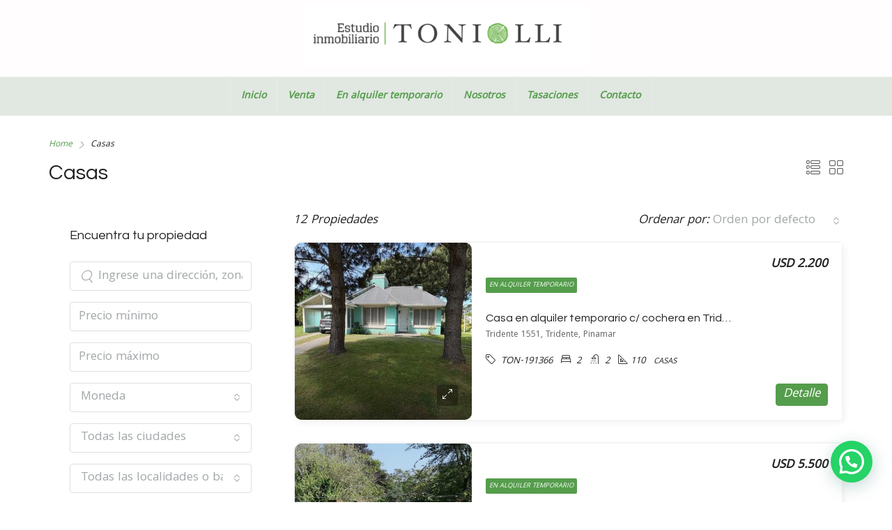

--- FILE ---
content_type: text/html; charset=UTF-8
request_url: https://www.toniollinmobiliaria.com.ar/tipo-propiedad/casa/
body_size: 205845
content:
<!doctype html>
<html lang="es">
<head>
	<meta charset="UTF-8" />
	<meta name="viewport" content="width=device-width, initial-scale=1.0" />
	<link rel="profile" href="https://gmpg.org/xfn/11" />
    <meta name="format-detection" content="telephone=no">
    <link href='https://fonts.googleapis.com/css?family=Khula|Questrial' rel='stylesheet'>
	<title>Casas &#8211; Toniolli Estudio Inmobiliario</title>
<meta name='robots' content='max-image-preview:large' />
<link rel='dns-prefetch' href='//fonts.googleapis.com' />
<link rel='dns-prefetch' href='//s.w.org' />
<link rel='preconnect' href='https://fonts.gstatic.com' crossorigin />
<link rel="alternate" type="application/rss+xml" title="Toniolli Estudio Inmobiliario &raquo; Feed" href="https://www.toniollinmobiliaria.com.ar/feed/" />
<link rel="alternate" type="application/rss+xml" title="Toniolli Estudio Inmobiliario &raquo; Feed de los comentarios" href="https://www.toniollinmobiliaria.com.ar/comments/feed/" />
<link rel="alternate" type="application/rss+xml" title="Toniolli Estudio Inmobiliario &raquo; Casas Tipo Feed" href="https://www.toniollinmobiliaria.com.ar/tipo-propiedad/casa/feed/" />
<script type="text/javascript">
window._wpemojiSettings = {"baseUrl":"https:\/\/s.w.org\/images\/core\/emoji\/14.0.0\/72x72\/","ext":".png","svgUrl":"https:\/\/s.w.org\/images\/core\/emoji\/14.0.0\/svg\/","svgExt":".svg","source":{"concatemoji":"https:\/\/www.toniollinmobiliaria.com.ar\/wp-includes\/js\/wp-emoji-release.min.js?ver=6.0"}};
/*! This file is auto-generated */
!function(e,a,t){var n,r,o,i=a.createElement("canvas"),p=i.getContext&&i.getContext("2d");function s(e,t){var a=String.fromCharCode,e=(p.clearRect(0,0,i.width,i.height),p.fillText(a.apply(this,e),0,0),i.toDataURL());return p.clearRect(0,0,i.width,i.height),p.fillText(a.apply(this,t),0,0),e===i.toDataURL()}function c(e){var t=a.createElement("script");t.src=e,t.defer=t.type="text/javascript",a.getElementsByTagName("head")[0].appendChild(t)}for(o=Array("flag","emoji"),t.supports={everything:!0,everythingExceptFlag:!0},r=0;r<o.length;r++)t.supports[o[r]]=function(e){if(!p||!p.fillText)return!1;switch(p.textBaseline="top",p.font="600 32px Arial",e){case"flag":return s([127987,65039,8205,9895,65039],[127987,65039,8203,9895,65039])?!1:!s([55356,56826,55356,56819],[55356,56826,8203,55356,56819])&&!s([55356,57332,56128,56423,56128,56418,56128,56421,56128,56430,56128,56423,56128,56447],[55356,57332,8203,56128,56423,8203,56128,56418,8203,56128,56421,8203,56128,56430,8203,56128,56423,8203,56128,56447]);case"emoji":return!s([129777,127995,8205,129778,127999],[129777,127995,8203,129778,127999])}return!1}(o[r]),t.supports.everything=t.supports.everything&&t.supports[o[r]],"flag"!==o[r]&&(t.supports.everythingExceptFlag=t.supports.everythingExceptFlag&&t.supports[o[r]]);t.supports.everythingExceptFlag=t.supports.everythingExceptFlag&&!t.supports.flag,t.DOMReady=!1,t.readyCallback=function(){t.DOMReady=!0},t.supports.everything||(n=function(){t.readyCallback()},a.addEventListener?(a.addEventListener("DOMContentLoaded",n,!1),e.addEventListener("load",n,!1)):(e.attachEvent("onload",n),a.attachEvent("onreadystatechange",function(){"complete"===a.readyState&&t.readyCallback()})),(e=t.source||{}).concatemoji?c(e.concatemoji):e.wpemoji&&e.twemoji&&(c(e.twemoji),c(e.wpemoji)))}(window,document,window._wpemojiSettings);
</script>
<style type="text/css">
img.wp-smiley,
img.emoji {
	display: inline !important;
	border: none !important;
	box-shadow: none !important;
	height: 1em !important;
	width: 1em !important;
	margin: 0 0.07em !important;
	vertical-align: -0.1em !important;
	background: none !important;
	padding: 0 !important;
}
</style>
	<link rel='stylesheet' id='wp-block-library-css'  href='https://www.toniollinmobiliaria.com.ar/wp-includes/css/dist/block-library/style.min.css?ver=6.0' type='text/css' media='all' />
<style id='global-styles-inline-css' type='text/css'>
body{--wp--preset--color--black: #000000;--wp--preset--color--cyan-bluish-gray: #abb8c3;--wp--preset--color--white: #ffffff;--wp--preset--color--pale-pink: #f78da7;--wp--preset--color--vivid-red: #cf2e2e;--wp--preset--color--luminous-vivid-orange: #ff6900;--wp--preset--color--luminous-vivid-amber: #fcb900;--wp--preset--color--light-green-cyan: #7bdcb5;--wp--preset--color--vivid-green-cyan: #00d084;--wp--preset--color--pale-cyan-blue: #8ed1fc;--wp--preset--color--vivid-cyan-blue: #0693e3;--wp--preset--color--vivid-purple: #9b51e0;--wp--preset--gradient--vivid-cyan-blue-to-vivid-purple: linear-gradient(135deg,rgba(6,147,227,1) 0%,rgb(155,81,224) 100%);--wp--preset--gradient--light-green-cyan-to-vivid-green-cyan: linear-gradient(135deg,rgb(122,220,180) 0%,rgb(0,208,130) 100%);--wp--preset--gradient--luminous-vivid-amber-to-luminous-vivid-orange: linear-gradient(135deg,rgba(252,185,0,1) 0%,rgba(255,105,0,1) 100%);--wp--preset--gradient--luminous-vivid-orange-to-vivid-red: linear-gradient(135deg,rgba(255,105,0,1) 0%,rgb(207,46,46) 100%);--wp--preset--gradient--very-light-gray-to-cyan-bluish-gray: linear-gradient(135deg,rgb(238,238,238) 0%,rgb(169,184,195) 100%);--wp--preset--gradient--cool-to-warm-spectrum: linear-gradient(135deg,rgb(74,234,220) 0%,rgb(151,120,209) 20%,rgb(207,42,186) 40%,rgb(238,44,130) 60%,rgb(251,105,98) 80%,rgb(254,248,76) 100%);--wp--preset--gradient--blush-light-purple: linear-gradient(135deg,rgb(255,206,236) 0%,rgb(152,150,240) 100%);--wp--preset--gradient--blush-bordeaux: linear-gradient(135deg,rgb(254,205,165) 0%,rgb(254,45,45) 50%,rgb(107,0,62) 100%);--wp--preset--gradient--luminous-dusk: linear-gradient(135deg,rgb(255,203,112) 0%,rgb(199,81,192) 50%,rgb(65,88,208) 100%);--wp--preset--gradient--pale-ocean: linear-gradient(135deg,rgb(255,245,203) 0%,rgb(182,227,212) 50%,rgb(51,167,181) 100%);--wp--preset--gradient--electric-grass: linear-gradient(135deg,rgb(202,248,128) 0%,rgb(113,206,126) 100%);--wp--preset--gradient--midnight: linear-gradient(135deg,rgb(2,3,129) 0%,rgb(40,116,252) 100%);--wp--preset--duotone--dark-grayscale: url('#wp-duotone-dark-grayscale');--wp--preset--duotone--grayscale: url('#wp-duotone-grayscale');--wp--preset--duotone--purple-yellow: url('#wp-duotone-purple-yellow');--wp--preset--duotone--blue-red: url('#wp-duotone-blue-red');--wp--preset--duotone--midnight: url('#wp-duotone-midnight');--wp--preset--duotone--magenta-yellow: url('#wp-duotone-magenta-yellow');--wp--preset--duotone--purple-green: url('#wp-duotone-purple-green');--wp--preset--duotone--blue-orange: url('#wp-duotone-blue-orange');--wp--preset--font-size--small: 13px;--wp--preset--font-size--medium: 20px;--wp--preset--font-size--large: 36px;--wp--preset--font-size--x-large: 42px;}.has-black-color{color: var(--wp--preset--color--black) !important;}.has-cyan-bluish-gray-color{color: var(--wp--preset--color--cyan-bluish-gray) !important;}.has-white-color{color: var(--wp--preset--color--white) !important;}.has-pale-pink-color{color: var(--wp--preset--color--pale-pink) !important;}.has-vivid-red-color{color: var(--wp--preset--color--vivid-red) !important;}.has-luminous-vivid-orange-color{color: var(--wp--preset--color--luminous-vivid-orange) !important;}.has-luminous-vivid-amber-color{color: var(--wp--preset--color--luminous-vivid-amber) !important;}.has-light-green-cyan-color{color: var(--wp--preset--color--light-green-cyan) !important;}.has-vivid-green-cyan-color{color: var(--wp--preset--color--vivid-green-cyan) !important;}.has-pale-cyan-blue-color{color: var(--wp--preset--color--pale-cyan-blue) !important;}.has-vivid-cyan-blue-color{color: var(--wp--preset--color--vivid-cyan-blue) !important;}.has-vivid-purple-color{color: var(--wp--preset--color--vivid-purple) !important;}.has-black-background-color{background-color: var(--wp--preset--color--black) !important;}.has-cyan-bluish-gray-background-color{background-color: var(--wp--preset--color--cyan-bluish-gray) !important;}.has-white-background-color{background-color: var(--wp--preset--color--white) !important;}.has-pale-pink-background-color{background-color: var(--wp--preset--color--pale-pink) !important;}.has-vivid-red-background-color{background-color: var(--wp--preset--color--vivid-red) !important;}.has-luminous-vivid-orange-background-color{background-color: var(--wp--preset--color--luminous-vivid-orange) !important;}.has-luminous-vivid-amber-background-color{background-color: var(--wp--preset--color--luminous-vivid-amber) !important;}.has-light-green-cyan-background-color{background-color: var(--wp--preset--color--light-green-cyan) !important;}.has-vivid-green-cyan-background-color{background-color: var(--wp--preset--color--vivid-green-cyan) !important;}.has-pale-cyan-blue-background-color{background-color: var(--wp--preset--color--pale-cyan-blue) !important;}.has-vivid-cyan-blue-background-color{background-color: var(--wp--preset--color--vivid-cyan-blue) !important;}.has-vivid-purple-background-color{background-color: var(--wp--preset--color--vivid-purple) !important;}.has-black-border-color{border-color: var(--wp--preset--color--black) !important;}.has-cyan-bluish-gray-border-color{border-color: var(--wp--preset--color--cyan-bluish-gray) !important;}.has-white-border-color{border-color: var(--wp--preset--color--white) !important;}.has-pale-pink-border-color{border-color: var(--wp--preset--color--pale-pink) !important;}.has-vivid-red-border-color{border-color: var(--wp--preset--color--vivid-red) !important;}.has-luminous-vivid-orange-border-color{border-color: var(--wp--preset--color--luminous-vivid-orange) !important;}.has-luminous-vivid-amber-border-color{border-color: var(--wp--preset--color--luminous-vivid-amber) !important;}.has-light-green-cyan-border-color{border-color: var(--wp--preset--color--light-green-cyan) !important;}.has-vivid-green-cyan-border-color{border-color: var(--wp--preset--color--vivid-green-cyan) !important;}.has-pale-cyan-blue-border-color{border-color: var(--wp--preset--color--pale-cyan-blue) !important;}.has-vivid-cyan-blue-border-color{border-color: var(--wp--preset--color--vivid-cyan-blue) !important;}.has-vivid-purple-border-color{border-color: var(--wp--preset--color--vivid-purple) !important;}.has-vivid-cyan-blue-to-vivid-purple-gradient-background{background: var(--wp--preset--gradient--vivid-cyan-blue-to-vivid-purple) !important;}.has-light-green-cyan-to-vivid-green-cyan-gradient-background{background: var(--wp--preset--gradient--light-green-cyan-to-vivid-green-cyan) !important;}.has-luminous-vivid-amber-to-luminous-vivid-orange-gradient-background{background: var(--wp--preset--gradient--luminous-vivid-amber-to-luminous-vivid-orange) !important;}.has-luminous-vivid-orange-to-vivid-red-gradient-background{background: var(--wp--preset--gradient--luminous-vivid-orange-to-vivid-red) !important;}.has-very-light-gray-to-cyan-bluish-gray-gradient-background{background: var(--wp--preset--gradient--very-light-gray-to-cyan-bluish-gray) !important;}.has-cool-to-warm-spectrum-gradient-background{background: var(--wp--preset--gradient--cool-to-warm-spectrum) !important;}.has-blush-light-purple-gradient-background{background: var(--wp--preset--gradient--blush-light-purple) !important;}.has-blush-bordeaux-gradient-background{background: var(--wp--preset--gradient--blush-bordeaux) !important;}.has-luminous-dusk-gradient-background{background: var(--wp--preset--gradient--luminous-dusk) !important;}.has-pale-ocean-gradient-background{background: var(--wp--preset--gradient--pale-ocean) !important;}.has-electric-grass-gradient-background{background: var(--wp--preset--gradient--electric-grass) !important;}.has-midnight-gradient-background{background: var(--wp--preset--gradient--midnight) !important;}.has-small-font-size{font-size: var(--wp--preset--font-size--small) !important;}.has-medium-font-size{font-size: var(--wp--preset--font-size--medium) !important;}.has-large-font-size{font-size: var(--wp--preset--font-size--large) !important;}.has-x-large-font-size{font-size: var(--wp--preset--font-size--x-large) !important;}
</style>
<style id='extendify-gutenberg-patterns-and-templates-utilities-inline-css' type='text/css'>
.ext-absolute{position:absolute!important}.ext-relative{position:relative!important}.ext-top-base{top:var(--wp--style--block-gap,1.75rem)!important}.ext-top-lg{top:var(--extendify--spacing--large)!important}.ext--top-base{top:calc(var(--wp--style--block-gap, 1.75rem)*-1)!important}.ext--top-lg{top:calc(var(--extendify--spacing--large)*-1)!important}.ext-right-base{right:var(--wp--style--block-gap,1.75rem)!important}.ext-right-lg{right:var(--extendify--spacing--large)!important}.ext--right-base{right:calc(var(--wp--style--block-gap, 1.75rem)*-1)!important}.ext--right-lg{right:calc(var(--extendify--spacing--large)*-1)!important}.ext-bottom-base{bottom:var(--wp--style--block-gap,1.75rem)!important}.ext-bottom-lg{bottom:var(--extendify--spacing--large)!important}.ext--bottom-base{bottom:calc(var(--wp--style--block-gap, 1.75rem)*-1)!important}.ext--bottom-lg{bottom:calc(var(--extendify--spacing--large)*-1)!important}.ext-left-base{left:var(--wp--style--block-gap,1.75rem)!important}.ext-left-lg{left:var(--extendify--spacing--large)!important}.ext--left-base{left:calc(var(--wp--style--block-gap, 1.75rem)*-1)!important}.ext--left-lg{left:calc(var(--extendify--spacing--large)*-1)!important}.ext-order-1{order:1!important}.ext-order-2{order:2!important}.ext-col-auto{grid-column:auto!important}.ext-col-span-1{grid-column:span 1/span 1!important}.ext-col-span-2{grid-column:span 2/span 2!important}.ext-col-span-3{grid-column:span 3/span 3!important}.ext-col-span-4{grid-column:span 4/span 4!important}.ext-col-span-5{grid-column:span 5/span 5!important}.ext-col-span-6{grid-column:span 6/span 6!important}.ext-col-span-7{grid-column:span 7/span 7!important}.ext-col-span-8{grid-column:span 8/span 8!important}.ext-col-span-9{grid-column:span 9/span 9!important}.ext-col-span-10{grid-column:span 10/span 10!important}.ext-col-span-11{grid-column:span 11/span 11!important}.ext-col-span-12{grid-column:span 12/span 12!important}.ext-col-span-full{grid-column:1/-1!important}.ext-col-start-1{grid-column-start:1!important}.ext-col-start-2{grid-column-start:2!important}.ext-col-start-3{grid-column-start:3!important}.ext-col-start-4{grid-column-start:4!important}.ext-col-start-5{grid-column-start:5!important}.ext-col-start-6{grid-column-start:6!important}.ext-col-start-7{grid-column-start:7!important}.ext-col-start-8{grid-column-start:8!important}.ext-col-start-9{grid-column-start:9!important}.ext-col-start-10{grid-column-start:10!important}.ext-col-start-11{grid-column-start:11!important}.ext-col-start-12{grid-column-start:12!important}.ext-col-start-13{grid-column-start:13!important}.ext-col-start-auto{grid-column-start:auto!important}.ext-col-end-1{grid-column-end:1!important}.ext-col-end-2{grid-column-end:2!important}.ext-col-end-3{grid-column-end:3!important}.ext-col-end-4{grid-column-end:4!important}.ext-col-end-5{grid-column-end:5!important}.ext-col-end-6{grid-column-end:6!important}.ext-col-end-7{grid-column-end:7!important}.ext-col-end-8{grid-column-end:8!important}.ext-col-end-9{grid-column-end:9!important}.ext-col-end-10{grid-column-end:10!important}.ext-col-end-11{grid-column-end:11!important}.ext-col-end-12{grid-column-end:12!important}.ext-col-end-13{grid-column-end:13!important}.ext-col-end-auto{grid-column-end:auto!important}.ext-row-auto{grid-row:auto!important}.ext-row-span-1{grid-row:span 1/span 1!important}.ext-row-span-2{grid-row:span 2/span 2!important}.ext-row-span-3{grid-row:span 3/span 3!important}.ext-row-span-4{grid-row:span 4/span 4!important}.ext-row-span-5{grid-row:span 5/span 5!important}.ext-row-span-6{grid-row:span 6/span 6!important}.ext-row-span-full{grid-row:1/-1!important}.ext-row-start-1{grid-row-start:1!important}.ext-row-start-2{grid-row-start:2!important}.ext-row-start-3{grid-row-start:3!important}.ext-row-start-4{grid-row-start:4!important}.ext-row-start-5{grid-row-start:5!important}.ext-row-start-6{grid-row-start:6!important}.ext-row-start-7{grid-row-start:7!important}.ext-row-start-auto{grid-row-start:auto!important}.ext-row-end-1{grid-row-end:1!important}.ext-row-end-2{grid-row-end:2!important}.ext-row-end-3{grid-row-end:3!important}.ext-row-end-4{grid-row-end:4!important}.ext-row-end-5{grid-row-end:5!important}.ext-row-end-6{grid-row-end:6!important}.ext-row-end-7{grid-row-end:7!important}.ext-row-end-auto{grid-row-end:auto!important}.ext-m-0:not([style*=margin]){margin:0!important}.ext-m-auto:not([style*=margin]){margin:auto!important}.ext-m-base:not([style*=margin]){margin:var(--wp--style--block-gap,1.75rem)!important}.ext-m-lg:not([style*=margin]){margin:var(--extendify--spacing--large)!important}.ext--m-base:not([style*=margin]){margin:calc(var(--wp--style--block-gap, 1.75rem)*-1)!important}.ext--m-lg:not([style*=margin]){margin:calc(var(--extendify--spacing--large)*-1)!important}.ext-mx-0:not([style*=margin]){margin-left:0!important;margin-right:0!important}.ext-mx-auto:not([style*=margin]){margin-left:auto!important;margin-right:auto!important}.ext-mx-base:not([style*=margin]){margin-left:var(--wp--style--block-gap,1.75rem)!important;margin-right:var(--wp--style--block-gap,1.75rem)!important}.ext-mx-lg:not([style*=margin]){margin-left:var(--extendify--spacing--large)!important;margin-right:var(--extendify--spacing--large)!important}.ext--mx-base:not([style*=margin]){margin-left:calc(var(--wp--style--block-gap, 1.75rem)*-1)!important;margin-right:calc(var(--wp--style--block-gap, 1.75rem)*-1)!important}.ext--mx-lg:not([style*=margin]){margin-left:calc(var(--extendify--spacing--large)*-1)!important;margin-right:calc(var(--extendify--spacing--large)*-1)!important}.ext-my-0:not([style*=margin]){margin-bottom:0!important;margin-top:0!important}.ext-my-auto:not([style*=margin]){margin-bottom:auto!important;margin-top:auto!important}.ext-my-base:not([style*=margin]){margin-bottom:var(--wp--style--block-gap,1.75rem)!important;margin-top:var(--wp--style--block-gap,1.75rem)!important}.ext-my-lg:not([style*=margin]){margin-bottom:var(--extendify--spacing--large)!important;margin-top:var(--extendify--spacing--large)!important}.ext--my-base:not([style*=margin]){margin-bottom:calc(var(--wp--style--block-gap, 1.75rem)*-1)!important;margin-top:calc(var(--wp--style--block-gap, 1.75rem)*-1)!important}.ext--my-lg:not([style*=margin]){margin-bottom:calc(var(--extendify--spacing--large)*-1)!important;margin-top:calc(var(--extendify--spacing--large)*-1)!important}.ext-mt-0:not([style*=margin]){margin-top:0!important}.ext-mt-auto:not([style*=margin]){margin-top:auto!important}.ext-mt-base:not([style*=margin]){margin-top:var(--wp--style--block-gap,1.75rem)!important}.ext-mt-lg:not([style*=margin]){margin-top:var(--extendify--spacing--large)!important}.ext--mt-base:not([style*=margin]){margin-top:calc(var(--wp--style--block-gap, 1.75rem)*-1)!important}.ext--mt-lg:not([style*=margin]){margin-top:calc(var(--extendify--spacing--large)*-1)!important}.ext-mr-0:not([style*=margin]){margin-right:0!important}.ext-mr-auto:not([style*=margin]){margin-right:auto!important}.ext-mr-base:not([style*=margin]){margin-right:var(--wp--style--block-gap,1.75rem)!important}.ext-mr-lg:not([style*=margin]){margin-right:var(--extendify--spacing--large)!important}.ext--mr-base:not([style*=margin]){margin-right:calc(var(--wp--style--block-gap, 1.75rem)*-1)!important}.ext--mr-lg:not([style*=margin]){margin-right:calc(var(--extendify--spacing--large)*-1)!important}.ext-mb-0:not([style*=margin]){margin-bottom:0!important}.ext-mb-auto:not([style*=margin]){margin-bottom:auto!important}.ext-mb-base:not([style*=margin]){margin-bottom:var(--wp--style--block-gap,1.75rem)!important}.ext-mb-lg:not([style*=margin]){margin-bottom:var(--extendify--spacing--large)!important}.ext--mb-base:not([style*=margin]){margin-bottom:calc(var(--wp--style--block-gap, 1.75rem)*-1)!important}.ext--mb-lg:not([style*=margin]){margin-bottom:calc(var(--extendify--spacing--large)*-1)!important}.ext-ml-0:not([style*=margin]){margin-left:0!important}.ext-ml-auto:not([style*=margin]){margin-left:auto!important}.ext-ml-base:not([style*=margin]){margin-left:var(--wp--style--block-gap,1.75rem)!important}.ext-ml-lg:not([style*=margin]){margin-left:var(--extendify--spacing--large)!important}.ext--ml-base:not([style*=margin]){margin-left:calc(var(--wp--style--block-gap, 1.75rem)*-1)!important}.ext--ml-lg:not([style*=margin]){margin-left:calc(var(--extendify--spacing--large)*-1)!important}.ext-block{display:block!important}.ext-inline-block{display:inline-block!important}.ext-inline{display:inline!important}.ext-flex{display:flex!important}.ext-inline-flex{display:inline-flex!important}.ext-grid{display:grid!important}.ext-inline-grid{display:inline-grid!important}.ext-hidden{display:none!important}.ext-w-auto{width:auto!important}.ext-w-full{width:100%!important}.ext-max-w-full{max-width:100%!important}.ext-flex-1{flex:1 1 0%!important}.ext-flex-auto{flex:1 1 auto!important}.ext-flex-initial{flex:0 1 auto!important}.ext-flex-none{flex:none!important}.ext-flex-shrink-0{flex-shrink:0!important}.ext-flex-shrink{flex-shrink:1!important}.ext-flex-grow-0{flex-grow:0!important}.ext-flex-grow{flex-grow:1!important}.ext-list-none{list-style-type:none!important}.ext-grid-cols-1{grid-template-columns:repeat(1,minmax(0,1fr))!important}.ext-grid-cols-2{grid-template-columns:repeat(2,minmax(0,1fr))!important}.ext-grid-cols-3{grid-template-columns:repeat(3,minmax(0,1fr))!important}.ext-grid-cols-4{grid-template-columns:repeat(4,minmax(0,1fr))!important}.ext-grid-cols-5{grid-template-columns:repeat(5,minmax(0,1fr))!important}.ext-grid-cols-6{grid-template-columns:repeat(6,minmax(0,1fr))!important}.ext-grid-cols-7{grid-template-columns:repeat(7,minmax(0,1fr))!important}.ext-grid-cols-8{grid-template-columns:repeat(8,minmax(0,1fr))!important}.ext-grid-cols-9{grid-template-columns:repeat(9,minmax(0,1fr))!important}.ext-grid-cols-10{grid-template-columns:repeat(10,minmax(0,1fr))!important}.ext-grid-cols-11{grid-template-columns:repeat(11,minmax(0,1fr))!important}.ext-grid-cols-12{grid-template-columns:repeat(12,minmax(0,1fr))!important}.ext-grid-cols-none{grid-template-columns:none!important}.ext-grid-rows-1{grid-template-rows:repeat(1,minmax(0,1fr))!important}.ext-grid-rows-2{grid-template-rows:repeat(2,minmax(0,1fr))!important}.ext-grid-rows-3{grid-template-rows:repeat(3,minmax(0,1fr))!important}.ext-grid-rows-4{grid-template-rows:repeat(4,minmax(0,1fr))!important}.ext-grid-rows-5{grid-template-rows:repeat(5,minmax(0,1fr))!important}.ext-grid-rows-6{grid-template-rows:repeat(6,minmax(0,1fr))!important}.ext-grid-rows-none{grid-template-rows:none!important}.ext-flex-row{flex-direction:row!important}.ext-flex-row-reverse{flex-direction:row-reverse!important}.ext-flex-col{flex-direction:column!important}.ext-flex-col-reverse{flex-direction:column-reverse!important}.ext-flex-wrap{flex-wrap:wrap!important}.ext-flex-wrap-reverse{flex-wrap:wrap-reverse!important}.ext-flex-nowrap{flex-wrap:nowrap!important}.ext-items-start{align-items:flex-start!important}.ext-items-end{align-items:flex-end!important}.ext-items-center{align-items:center!important}.ext-items-baseline{align-items:baseline!important}.ext-items-stretch{align-items:stretch!important}.ext-justify-start{justify-content:flex-start!important}.ext-justify-end{justify-content:flex-end!important}.ext-justify-center{justify-content:center!important}.ext-justify-between{justify-content:space-between!important}.ext-justify-around{justify-content:space-around!important}.ext-justify-evenly{justify-content:space-evenly!important}.ext-justify-items-start{justify-items:start!important}.ext-justify-items-end{justify-items:end!important}.ext-justify-items-center{justify-items:center!important}.ext-justify-items-stretch{justify-items:stretch!important}.ext-gap-0{gap:0!important}.ext-gap-base{gap:var(--wp--style--block-gap,1.75rem)!important}.ext-gap-lg{gap:var(--extendify--spacing--large)!important}.ext-gap-x-0{-moz-column-gap:0!important;column-gap:0!important}.ext-gap-x-base{-moz-column-gap:var(--wp--style--block-gap,1.75rem)!important;column-gap:var(--wp--style--block-gap,1.75rem)!important}.ext-gap-x-lg{-moz-column-gap:var(--extendify--spacing--large)!important;column-gap:var(--extendify--spacing--large)!important}.ext-gap-y-0{row-gap:0!important}.ext-gap-y-base{row-gap:var(--wp--style--block-gap,1.75rem)!important}.ext-gap-y-lg{row-gap:var(--extendify--spacing--large)!important}.ext-justify-self-auto{justify-self:auto!important}.ext-justify-self-start{justify-self:start!important}.ext-justify-self-end{justify-self:end!important}.ext-justify-self-center{justify-self:center!important}.ext-justify-self-stretch{justify-self:stretch!important}.ext-rounded-none{border-radius:0!important}.ext-rounded-full{border-radius:9999px!important}.ext-rounded-t-none{border-top-left-radius:0!important;border-top-right-radius:0!important}.ext-rounded-t-full{border-top-left-radius:9999px!important;border-top-right-radius:9999px!important}.ext-rounded-r-none{border-bottom-right-radius:0!important;border-top-right-radius:0!important}.ext-rounded-r-full{border-bottom-right-radius:9999px!important;border-top-right-radius:9999px!important}.ext-rounded-b-none{border-bottom-left-radius:0!important;border-bottom-right-radius:0!important}.ext-rounded-b-full{border-bottom-left-radius:9999px!important;border-bottom-right-radius:9999px!important}.ext-rounded-l-none{border-bottom-left-radius:0!important;border-top-left-radius:0!important}.ext-rounded-l-full{border-bottom-left-radius:9999px!important;border-top-left-radius:9999px!important}.ext-rounded-tl-none{border-top-left-radius:0!important}.ext-rounded-tl-full{border-top-left-radius:9999px!important}.ext-rounded-tr-none{border-top-right-radius:0!important}.ext-rounded-tr-full{border-top-right-radius:9999px!important}.ext-rounded-br-none{border-bottom-right-radius:0!important}.ext-rounded-br-full{border-bottom-right-radius:9999px!important}.ext-rounded-bl-none{border-bottom-left-radius:0!important}.ext-rounded-bl-full{border-bottom-left-radius:9999px!important}.ext-border-0{border-width:0!important}.ext-border-t-0{border-top-width:0!important}.ext-border-r-0{border-right-width:0!important}.ext-border-b-0{border-bottom-width:0!important}.ext-border-l-0{border-left-width:0!important}.ext-p-0:not([style*=padding]){padding:0!important}.ext-p-base:not([style*=padding]){padding:var(--wp--style--block-gap,1.75rem)!important}.ext-p-lg:not([style*=padding]){padding:var(--extendify--spacing--large)!important}.ext-px-0:not([style*=padding]){padding-left:0!important;padding-right:0!important}.ext-px-base:not([style*=padding]){padding-left:var(--wp--style--block-gap,1.75rem)!important;padding-right:var(--wp--style--block-gap,1.75rem)!important}.ext-px-lg:not([style*=padding]){padding-left:var(--extendify--spacing--large)!important;padding-right:var(--extendify--spacing--large)!important}.ext-py-0:not([style*=padding]){padding-bottom:0!important;padding-top:0!important}.ext-py-base:not([style*=padding]){padding-bottom:var(--wp--style--block-gap,1.75rem)!important;padding-top:var(--wp--style--block-gap,1.75rem)!important}.ext-py-lg:not([style*=padding]){padding-bottom:var(--extendify--spacing--large)!important;padding-top:var(--extendify--spacing--large)!important}.ext-pt-0:not([style*=padding]){padding-top:0!important}.ext-pt-base:not([style*=padding]){padding-top:var(--wp--style--block-gap,1.75rem)!important}.ext-pt-lg:not([style*=padding]){padding-top:var(--extendify--spacing--large)!important}.ext-pr-0:not([style*=padding]){padding-right:0!important}.ext-pr-base:not([style*=padding]){padding-right:var(--wp--style--block-gap,1.75rem)!important}.ext-pr-lg:not([style*=padding]){padding-right:var(--extendify--spacing--large)!important}.ext-pb-0:not([style*=padding]){padding-bottom:0!important}.ext-pb-base:not([style*=padding]){padding-bottom:var(--wp--style--block-gap,1.75rem)!important}.ext-pb-lg:not([style*=padding]){padding-bottom:var(--extendify--spacing--large)!important}.ext-pl-0:not([style*=padding]){padding-left:0!important}.ext-pl-base:not([style*=padding]){padding-left:var(--wp--style--block-gap,1.75rem)!important}.ext-pl-lg:not([style*=padding]){padding-left:var(--extendify--spacing--large)!important}.ext-text-left{text-align:left!important}.ext-text-center{text-align:center!important}.ext-text-right{text-align:right!important}.ext-leading-none{line-height:1!important}.ext-leading-tight{line-height:1.25!important}.ext-leading-snug{line-height:1.375!important}.ext-leading-normal{line-height:1.5!important}.ext-leading-relaxed{line-height:1.625!important}.ext-leading-loose{line-height:2!important}.clip-path--rhombus img{-webkit-clip-path:polygon(15% 6%,80% 29%,84% 93%,23% 69%);clip-path:polygon(15% 6%,80% 29%,84% 93%,23% 69%)}.clip-path--diamond img{-webkit-clip-path:polygon(5% 29%,60% 2%,91% 64%,36% 89%);clip-path:polygon(5% 29%,60% 2%,91% 64%,36% 89%)}.clip-path--rhombus-alt img{-webkit-clip-path:polygon(14% 9%,85% 24%,91% 89%,19% 76%);clip-path:polygon(14% 9%,85% 24%,91% 89%,19% 76%)}.wp-block-columns[class*=fullwidth-cols]{margin-bottom:unset}.wp-block-column.editor\:pointer-events-none{margin-bottom:0!important;margin-top:0!important}.is-root-container.block-editor-block-list__layout>[data-align=full]:not(:first-of-type)>.wp-block-column.editor\:pointer-events-none,.is-root-container.block-editor-block-list__layout>[data-align=wide]>.wp-block-column.editor\:pointer-events-none{margin-top:calc(var(--wp--style--block-gap, 28px)*-1)!important}.ext .wp-block-columns .wp-block-column[style*=padding]{padding-left:0!important;padding-right:0!important}.ext .wp-block-columns+.wp-block-columns:not([class*=mt-]):not([class*=my-]):not([style*=margin]){margin-top:0!important}[class*=fullwidth-cols] .wp-block-column:first-child,[class*=fullwidth-cols] .wp-block-group:first-child{margin-top:0}[class*=fullwidth-cols] .wp-block-column:last-child,[class*=fullwidth-cols] .wp-block-group:last-child{margin-bottom:0}[class*=fullwidth-cols] .wp-block-column:first-child>*,[class*=fullwidth-cols] .wp-block-column>:first-child{margin-top:0}.ext .is-not-stacked-on-mobile .wp-block-column,[class*=fullwidth-cols] .wp-block-column>:last-child{margin-bottom:0}.wp-block-columns[class*=fullwidth-cols]:not(.is-not-stacked-on-mobile)>.wp-block-column:not(:last-child){margin-bottom:var(--wp--style--block-gap,1.75rem)}@media (min-width:782px){.wp-block-columns[class*=fullwidth-cols]:not(.is-not-stacked-on-mobile)>.wp-block-column:not(:last-child){margin-bottom:0}}.wp-block-columns[class*=fullwidth-cols].is-not-stacked-on-mobile>.wp-block-column{margin-bottom:0!important}@media (min-width:600px) and (max-width:781px){.wp-block-columns[class*=fullwidth-cols]:not(.is-not-stacked-on-mobile)>.wp-block-column:nth-child(2n){margin-left:var(--wp--style--block-gap,2em)}}@media (max-width:781px){.tablet\:fullwidth-cols.wp-block-columns:not(.is-not-stacked-on-mobile){flex-wrap:wrap}.tablet\:fullwidth-cols.wp-block-columns:not(.is-not-stacked-on-mobile)>.wp-block-column,.tablet\:fullwidth-cols.wp-block-columns:not(.is-not-stacked-on-mobile)>.wp-block-column:not([style*=margin]){margin-left:0!important}.tablet\:fullwidth-cols.wp-block-columns:not(.is-not-stacked-on-mobile)>.wp-block-column{flex-basis:100%!important}}@media (max-width:1079px){.desktop\:fullwidth-cols.wp-block-columns:not(.is-not-stacked-on-mobile){flex-wrap:wrap}.desktop\:fullwidth-cols.wp-block-columns:not(.is-not-stacked-on-mobile)>.wp-block-column,.desktop\:fullwidth-cols.wp-block-columns:not(.is-not-stacked-on-mobile)>.wp-block-column:not([style*=margin]){margin-left:0!important}.desktop\:fullwidth-cols.wp-block-columns:not(.is-not-stacked-on-mobile)>.wp-block-column{flex-basis:100%!important}.desktop\:fullwidth-cols.wp-block-columns:not(.is-not-stacked-on-mobile)>.wp-block-column:not(:last-child){margin-bottom:var(--wp--style--block-gap,1.75rem)!important}}.direction-rtl{direction:rtl}.direction-ltr{direction:ltr}.is-style-inline-list{padding-left:0!important}.is-style-inline-list li{list-style-type:none!important}@media (min-width:782px){.is-style-inline-list li{display:inline!important;margin-right:var(--wp--style--block-gap,1.75rem)!important}}@media (min-width:782px){.is-style-inline-list li:first-child{margin-left:0!important}}@media (min-width:782px){.is-style-inline-list li:last-child{margin-right:0!important}}.bring-to-front{position:relative;z-index:10}.text-stroke{-webkit-text-stroke-color:var(--wp--preset--color--background)}.text-stroke,.text-stroke--primary{-webkit-text-stroke-width:var(
        --wp--custom--typography--text-stroke-width,2px
    )}.text-stroke--primary{-webkit-text-stroke-color:var(--wp--preset--color--primary)}.text-stroke--secondary{-webkit-text-stroke-width:var(
        --wp--custom--typography--text-stroke-width,2px
    );-webkit-text-stroke-color:var(--wp--preset--color--secondary)}.editor\:no-caption .block-editor-rich-text__editable{display:none!important}.editor\:no-inserter .wp-block-column:not(.is-selected)>.block-list-appender,.editor\:no-inserter .wp-block-cover__inner-container>.block-list-appender,.editor\:no-inserter .wp-block-group__inner-container>.block-list-appender,.editor\:no-inserter>.block-list-appender{display:none}.editor\:no-resize .components-resizable-box__handle,.editor\:no-resize .components-resizable-box__handle:after,.editor\:no-resize .components-resizable-box__side-handle:before{display:none;pointer-events:none}.editor\:no-resize .components-resizable-box__container{display:block}.editor\:pointer-events-none{pointer-events:none}.is-style-angled{justify-content:flex-end}.ext .is-style-angled>[class*=_inner-container],.is-style-angled{align-items:center}.is-style-angled .wp-block-cover__image-background,.is-style-angled .wp-block-cover__video-background{-webkit-clip-path:polygon(0 0,30% 0,50% 100%,0 100%);clip-path:polygon(0 0,30% 0,50% 100%,0 100%);z-index:1}@media (min-width:782px){.is-style-angled .wp-block-cover__image-background,.is-style-angled .wp-block-cover__video-background{-webkit-clip-path:polygon(0 0,55% 0,65% 100%,0 100%);clip-path:polygon(0 0,55% 0,65% 100%,0 100%)}}.has-foreground-color{color:var(--wp--preset--color--foreground,#000)!important}.has-foreground-background-color{background-color:var(--wp--preset--color--foreground,#000)!important}.has-background-color{color:var(--wp--preset--color--background,#fff)!important}.has-background-background-color{background-color:var(--wp--preset--color--background,#fff)!important}.has-primary-color{color:var(--wp--preset--color--primary,#4b5563)!important}.has-primary-background-color{background-color:var(--wp--preset--color--primary,#4b5563)!important}.has-secondary-color{color:var(--wp--preset--color--secondary,#9ca3af)!important}.has-secondary-background-color{background-color:var(--wp--preset--color--secondary,#9ca3af)!important}.ext.has-text-color h1,.ext.has-text-color h2,.ext.has-text-color h3,.ext.has-text-color h4,.ext.has-text-color h5,.ext.has-text-color h6,.ext.has-text-color p{color:currentColor}.has-white-color{color:var(--wp--preset--color--white,#fff)!important}.has-black-color{color:var(--wp--preset--color--black,#000)!important}.has-ext-foreground-background-color{background-color:var(
        --wp--preset--color--foreground,var(--wp--preset--color--black,#000)
    )!important}.has-ext-primary-background-color{background-color:var(
        --wp--preset--color--primary,var(--wp--preset--color--cyan-bluish-gray,#000)
    )!important}.wp-block-button__link.has-black-background-color{border-color:var(--wp--preset--color--black,#000)}.wp-block-button__link.has-white-background-color{border-color:var(--wp--preset--color--white,#fff)}.has-ext-small-font-size{font-size:var(--wp--preset--font-size--ext-small)!important}.has-ext-medium-font-size{font-size:var(--wp--preset--font-size--ext-medium)!important}.has-ext-large-font-size{font-size:var(--wp--preset--font-size--ext-large)!important;line-height:1.2}.has-ext-x-large-font-size{font-size:var(--wp--preset--font-size--ext-x-large)!important;line-height:1}.has-ext-xx-large-font-size{font-size:var(--wp--preset--font-size--ext-xx-large)!important;line-height:1}.has-ext-x-large-font-size:not([style*=line-height]),.has-ext-xx-large-font-size:not([style*=line-height]){line-height:1.1}.ext .wp-block-group>*{margin-bottom:0;margin-top:0}.ext .wp-block-group>*+*{margin-bottom:0}.ext .wp-block-group>*+*,.ext h2{margin-top:var(--wp--style--block-gap,1.75rem)}.ext h2{margin-bottom:var(--wp--style--block-gap,1.75rem)}.has-ext-x-large-font-size+h3,.has-ext-x-large-font-size+p{margin-top:.5rem}.ext .wp-block-buttons>.wp-block-button.wp-block-button__width-25{min-width:12rem;width:calc(25% - var(--wp--style--block-gap, .5em)*.75)}.ext .ext-grid>[class*=_inner-container]{display:grid}.ext>[class*=_inner-container]>.ext-grid:not([class*=columns]),.ext>[class*=_inner-container]>.wp-block>.ext-grid:not([class*=columns]){display:initial!important}.ext .ext-grid-cols-1>[class*=_inner-container]{grid-template-columns:repeat(1,minmax(0,1fr))!important}.ext .ext-grid-cols-2>[class*=_inner-container]{grid-template-columns:repeat(2,minmax(0,1fr))!important}.ext .ext-grid-cols-3>[class*=_inner-container]{grid-template-columns:repeat(3,minmax(0,1fr))!important}.ext .ext-grid-cols-4>[class*=_inner-container]{grid-template-columns:repeat(4,minmax(0,1fr))!important}.ext .ext-grid-cols-5>[class*=_inner-container]{grid-template-columns:repeat(5,minmax(0,1fr))!important}.ext .ext-grid-cols-6>[class*=_inner-container]{grid-template-columns:repeat(6,minmax(0,1fr))!important}.ext .ext-grid-cols-7>[class*=_inner-container]{grid-template-columns:repeat(7,minmax(0,1fr))!important}.ext .ext-grid-cols-8>[class*=_inner-container]{grid-template-columns:repeat(8,minmax(0,1fr))!important}.ext .ext-grid-cols-9>[class*=_inner-container]{grid-template-columns:repeat(9,minmax(0,1fr))!important}.ext .ext-grid-cols-10>[class*=_inner-container]{grid-template-columns:repeat(10,minmax(0,1fr))!important}.ext .ext-grid-cols-11>[class*=_inner-container]{grid-template-columns:repeat(11,minmax(0,1fr))!important}.ext .ext-grid-cols-12>[class*=_inner-container]{grid-template-columns:repeat(12,minmax(0,1fr))!important}.ext .ext-grid-cols-13>[class*=_inner-container]{grid-template-columns:repeat(13,minmax(0,1fr))!important}.ext .ext-grid-cols-none>[class*=_inner-container]{grid-template-columns:none!important}.ext .ext-grid-rows-1>[class*=_inner-container]{grid-template-rows:repeat(1,minmax(0,1fr))!important}.ext .ext-grid-rows-2>[class*=_inner-container]{grid-template-rows:repeat(2,minmax(0,1fr))!important}.ext .ext-grid-rows-3>[class*=_inner-container]{grid-template-rows:repeat(3,minmax(0,1fr))!important}.ext .ext-grid-rows-4>[class*=_inner-container]{grid-template-rows:repeat(4,minmax(0,1fr))!important}.ext .ext-grid-rows-5>[class*=_inner-container]{grid-template-rows:repeat(5,minmax(0,1fr))!important}.ext .ext-grid-rows-6>[class*=_inner-container]{grid-template-rows:repeat(6,minmax(0,1fr))!important}.ext .ext-grid-rows-none>[class*=_inner-container]{grid-template-rows:none!important}.ext .ext-items-start>[class*=_inner-container]{align-items:flex-start!important}.ext .ext-items-end>[class*=_inner-container]{align-items:flex-end!important}.ext .ext-items-center>[class*=_inner-container]{align-items:center!important}.ext .ext-items-baseline>[class*=_inner-container]{align-items:baseline!important}.ext .ext-items-stretch>[class*=_inner-container]{align-items:stretch!important}.ext.wp-block-group>:last-child{margin-bottom:0}.ext .wp-block-group__inner-container{padding:0!important}.ext.has-background{padding-left:var(--wp--style--block-gap,1.75rem);padding-right:var(--wp--style--block-gap,1.75rem)}.ext [class*=inner-container]>.alignwide [class*=inner-container],.ext [class*=inner-container]>[data-align=wide] [class*=inner-container]{max-width:var(--responsive--alignwide-width,120rem)}.ext [class*=inner-container]>.alignwide [class*=inner-container]>*,.ext [class*=inner-container]>[data-align=wide] [class*=inner-container]>*{max-width:100%!important}.ext .wp-block-image{position:relative;text-align:center}.ext .wp-block-image img{display:inline-block;vertical-align:middle}body{--extendify--spacing--large:var(
        --wp--custom--spacing--large,clamp(2em,8vw,8em)
    );--wp--preset--font-size--ext-small:1rem;--wp--preset--font-size--ext-medium:1.125rem;--wp--preset--font-size--ext-large:clamp(1.65rem,3.5vw,2.15rem);--wp--preset--font-size--ext-x-large:clamp(3rem,6vw,4.75rem);--wp--preset--font-size--ext-xx-large:clamp(3.25rem,7.5vw,5.75rem);--wp--preset--color--black:#000;--wp--preset--color--white:#fff}.ext *{box-sizing:border-box}.block-editor-block-preview__content-iframe .ext [data-type="core/spacer"] .components-resizable-box__container{background:transparent!important}.block-editor-block-preview__content-iframe .ext [data-type="core/spacer"] .block-library-spacer__resize-container:before{display:none!important}.ext .wp-block-group__inner-container figure.wp-block-gallery.alignfull{margin-bottom:unset;margin-top:unset}.ext .alignwide{margin-left:auto!important;margin-right:auto!important}.is-root-container.block-editor-block-list__layout>[data-align=full]:not(:first-of-type)>.ext-my-0,.is-root-container.block-editor-block-list__layout>[data-align=wide]>.ext-my-0:not([style*=margin]){margin-top:calc(var(--wp--style--block-gap, 28px)*-1)!important}.block-editor-block-preview__content-iframe .preview\:min-h-50{min-height:50vw!important}.block-editor-block-preview__content-iframe .preview\:min-h-60{min-height:60vw!important}.block-editor-block-preview__content-iframe .preview\:min-h-70{min-height:70vw!important}.block-editor-block-preview__content-iframe .preview\:min-h-80{min-height:80vw!important}.block-editor-block-preview__content-iframe .preview\:min-h-100{min-height:100vw!important}.ext-mr-0.alignfull:not([style*=margin]):not([style*=margin]){margin-right:0!important}.ext-ml-0:not([style*=margin]):not([style*=margin]){margin-left:0!important}.is-root-container .wp-block[data-align=full]>.ext-mx-0:not([style*=margin]):not([style*=margin]){margin-left:calc(var(--wp--custom--spacing--outer, 0)*1)!important;margin-right:calc(var(--wp--custom--spacing--outer, 0)*1)!important;overflow:hidden;width:unset}@media (min-width:782px){.tablet\:ext-absolute{position:absolute!important}.tablet\:ext-relative{position:relative!important}.tablet\:ext-top-base{top:var(--wp--style--block-gap,1.75rem)!important}.tablet\:ext-top-lg{top:var(--extendify--spacing--large)!important}.tablet\:ext--top-base{top:calc(var(--wp--style--block-gap, 1.75rem)*-1)!important}.tablet\:ext--top-lg{top:calc(var(--extendify--spacing--large)*-1)!important}.tablet\:ext-right-base{right:var(--wp--style--block-gap,1.75rem)!important}.tablet\:ext-right-lg{right:var(--extendify--spacing--large)!important}.tablet\:ext--right-base{right:calc(var(--wp--style--block-gap, 1.75rem)*-1)!important}.tablet\:ext--right-lg{right:calc(var(--extendify--spacing--large)*-1)!important}.tablet\:ext-bottom-base{bottom:var(--wp--style--block-gap,1.75rem)!important}.tablet\:ext-bottom-lg{bottom:var(--extendify--spacing--large)!important}.tablet\:ext--bottom-base{bottom:calc(var(--wp--style--block-gap, 1.75rem)*-1)!important}.tablet\:ext--bottom-lg{bottom:calc(var(--extendify--spacing--large)*-1)!important}.tablet\:ext-left-base{left:var(--wp--style--block-gap,1.75rem)!important}.tablet\:ext-left-lg{left:var(--extendify--spacing--large)!important}.tablet\:ext--left-base{left:calc(var(--wp--style--block-gap, 1.75rem)*-1)!important}.tablet\:ext--left-lg{left:calc(var(--extendify--spacing--large)*-1)!important}.tablet\:ext-order-1{order:1!important}.tablet\:ext-order-2{order:2!important}.tablet\:ext-m-0:not([style*=margin]){margin:0!important}.tablet\:ext-m-auto:not([style*=margin]){margin:auto!important}.tablet\:ext-m-base:not([style*=margin]){margin:var(--wp--style--block-gap,1.75rem)!important}.tablet\:ext-m-lg:not([style*=margin]){margin:var(--extendify--spacing--large)!important}.tablet\:ext--m-base:not([style*=margin]){margin:calc(var(--wp--style--block-gap, 1.75rem)*-1)!important}.tablet\:ext--m-lg:not([style*=margin]){margin:calc(var(--extendify--spacing--large)*-1)!important}.tablet\:ext-mx-0:not([style*=margin]){margin-left:0!important;margin-right:0!important}.tablet\:ext-mx-auto:not([style*=margin]){margin-left:auto!important;margin-right:auto!important}.tablet\:ext-mx-base:not([style*=margin]){margin-left:var(--wp--style--block-gap,1.75rem)!important;margin-right:var(--wp--style--block-gap,1.75rem)!important}.tablet\:ext-mx-lg:not([style*=margin]){margin-left:var(--extendify--spacing--large)!important;margin-right:var(--extendify--spacing--large)!important}.tablet\:ext--mx-base:not([style*=margin]){margin-left:calc(var(--wp--style--block-gap, 1.75rem)*-1)!important;margin-right:calc(var(--wp--style--block-gap, 1.75rem)*-1)!important}.tablet\:ext--mx-lg:not([style*=margin]){margin-left:calc(var(--extendify--spacing--large)*-1)!important;margin-right:calc(var(--extendify--spacing--large)*-1)!important}.tablet\:ext-my-0:not([style*=margin]){margin-bottom:0!important;margin-top:0!important}.tablet\:ext-my-auto:not([style*=margin]){margin-bottom:auto!important;margin-top:auto!important}.tablet\:ext-my-base:not([style*=margin]){margin-bottom:var(--wp--style--block-gap,1.75rem)!important;margin-top:var(--wp--style--block-gap,1.75rem)!important}.tablet\:ext-my-lg:not([style*=margin]){margin-bottom:var(--extendify--spacing--large)!important;margin-top:var(--extendify--spacing--large)!important}.tablet\:ext--my-base:not([style*=margin]){margin-bottom:calc(var(--wp--style--block-gap, 1.75rem)*-1)!important;margin-top:calc(var(--wp--style--block-gap, 1.75rem)*-1)!important}.tablet\:ext--my-lg:not([style*=margin]){margin-bottom:calc(var(--extendify--spacing--large)*-1)!important;margin-top:calc(var(--extendify--spacing--large)*-1)!important}.tablet\:ext-mt-0:not([style*=margin]){margin-top:0!important}.tablet\:ext-mt-auto:not([style*=margin]){margin-top:auto!important}.tablet\:ext-mt-base:not([style*=margin]){margin-top:var(--wp--style--block-gap,1.75rem)!important}.tablet\:ext-mt-lg:not([style*=margin]){margin-top:var(--extendify--spacing--large)!important}.tablet\:ext--mt-base:not([style*=margin]){margin-top:calc(var(--wp--style--block-gap, 1.75rem)*-1)!important}.tablet\:ext--mt-lg:not([style*=margin]){margin-top:calc(var(--extendify--spacing--large)*-1)!important}.tablet\:ext-mr-0:not([style*=margin]){margin-right:0!important}.tablet\:ext-mr-auto:not([style*=margin]){margin-right:auto!important}.tablet\:ext-mr-base:not([style*=margin]){margin-right:var(--wp--style--block-gap,1.75rem)!important}.tablet\:ext-mr-lg:not([style*=margin]){margin-right:var(--extendify--spacing--large)!important}.tablet\:ext--mr-base:not([style*=margin]){margin-right:calc(var(--wp--style--block-gap, 1.75rem)*-1)!important}.tablet\:ext--mr-lg:not([style*=margin]){margin-right:calc(var(--extendify--spacing--large)*-1)!important}.tablet\:ext-mb-0:not([style*=margin]){margin-bottom:0!important}.tablet\:ext-mb-auto:not([style*=margin]){margin-bottom:auto!important}.tablet\:ext-mb-base:not([style*=margin]){margin-bottom:var(--wp--style--block-gap,1.75rem)!important}.tablet\:ext-mb-lg:not([style*=margin]){margin-bottom:var(--extendify--spacing--large)!important}.tablet\:ext--mb-base:not([style*=margin]){margin-bottom:calc(var(--wp--style--block-gap, 1.75rem)*-1)!important}.tablet\:ext--mb-lg:not([style*=margin]){margin-bottom:calc(var(--extendify--spacing--large)*-1)!important}.tablet\:ext-ml-0:not([style*=margin]){margin-left:0!important}.tablet\:ext-ml-auto:not([style*=margin]){margin-left:auto!important}.tablet\:ext-ml-base:not([style*=margin]){margin-left:var(--wp--style--block-gap,1.75rem)!important}.tablet\:ext-ml-lg:not([style*=margin]){margin-left:var(--extendify--spacing--large)!important}.tablet\:ext--ml-base:not([style*=margin]){margin-left:calc(var(--wp--style--block-gap, 1.75rem)*-1)!important}.tablet\:ext--ml-lg:not([style*=margin]){margin-left:calc(var(--extendify--spacing--large)*-1)!important}.tablet\:ext-block{display:block!important}.tablet\:ext-inline-block{display:inline-block!important}.tablet\:ext-inline{display:inline!important}.tablet\:ext-flex{display:flex!important}.tablet\:ext-inline-flex{display:inline-flex!important}.tablet\:ext-grid{display:grid!important}.tablet\:ext-inline-grid{display:inline-grid!important}.tablet\:ext-hidden{display:none!important}.tablet\:ext-w-auto{width:auto!important}.tablet\:ext-w-full{width:100%!important}.tablet\:ext-max-w-full{max-width:100%!important}.tablet\:ext-flex-1{flex:1 1 0%!important}.tablet\:ext-flex-auto{flex:1 1 auto!important}.tablet\:ext-flex-initial{flex:0 1 auto!important}.tablet\:ext-flex-none{flex:none!important}.tablet\:ext-flex-shrink-0{flex-shrink:0!important}.tablet\:ext-flex-shrink{flex-shrink:1!important}.tablet\:ext-flex-grow-0{flex-grow:0!important}.tablet\:ext-flex-grow{flex-grow:1!important}.tablet\:ext-list-none{list-style-type:none!important}.tablet\:ext-grid-cols-1{grid-template-columns:repeat(1,minmax(0,1fr))!important}.tablet\:ext-grid-cols-2{grid-template-columns:repeat(2,minmax(0,1fr))!important}.tablet\:ext-grid-cols-3{grid-template-columns:repeat(3,minmax(0,1fr))!important}.tablet\:ext-grid-cols-4{grid-template-columns:repeat(4,minmax(0,1fr))!important}.tablet\:ext-grid-cols-5{grid-template-columns:repeat(5,minmax(0,1fr))!important}.tablet\:ext-grid-cols-6{grid-template-columns:repeat(6,minmax(0,1fr))!important}.tablet\:ext-grid-cols-7{grid-template-columns:repeat(7,minmax(0,1fr))!important}.tablet\:ext-grid-cols-8{grid-template-columns:repeat(8,minmax(0,1fr))!important}.tablet\:ext-grid-cols-9{grid-template-columns:repeat(9,minmax(0,1fr))!important}.tablet\:ext-grid-cols-10{grid-template-columns:repeat(10,minmax(0,1fr))!important}.tablet\:ext-grid-cols-11{grid-template-columns:repeat(11,minmax(0,1fr))!important}.tablet\:ext-grid-cols-12{grid-template-columns:repeat(12,minmax(0,1fr))!important}.tablet\:ext-grid-cols-none{grid-template-columns:none!important}.tablet\:ext-flex-row{flex-direction:row!important}.tablet\:ext-flex-row-reverse{flex-direction:row-reverse!important}.tablet\:ext-flex-col{flex-direction:column!important}.tablet\:ext-flex-col-reverse{flex-direction:column-reverse!important}.tablet\:ext-flex-wrap{flex-wrap:wrap!important}.tablet\:ext-flex-wrap-reverse{flex-wrap:wrap-reverse!important}.tablet\:ext-flex-nowrap{flex-wrap:nowrap!important}.tablet\:ext-items-start{align-items:flex-start!important}.tablet\:ext-items-end{align-items:flex-end!important}.tablet\:ext-items-center{align-items:center!important}.tablet\:ext-items-baseline{align-items:baseline!important}.tablet\:ext-items-stretch{align-items:stretch!important}.tablet\:ext-justify-start{justify-content:flex-start!important}.tablet\:ext-justify-end{justify-content:flex-end!important}.tablet\:ext-justify-center{justify-content:center!important}.tablet\:ext-justify-between{justify-content:space-between!important}.tablet\:ext-justify-around{justify-content:space-around!important}.tablet\:ext-justify-evenly{justify-content:space-evenly!important}.tablet\:ext-justify-items-start{justify-items:start!important}.tablet\:ext-justify-items-end{justify-items:end!important}.tablet\:ext-justify-items-center{justify-items:center!important}.tablet\:ext-justify-items-stretch{justify-items:stretch!important}.tablet\:ext-justify-self-auto{justify-self:auto!important}.tablet\:ext-justify-self-start{justify-self:start!important}.tablet\:ext-justify-self-end{justify-self:end!important}.tablet\:ext-justify-self-center{justify-self:center!important}.tablet\:ext-justify-self-stretch{justify-self:stretch!important}.tablet\:ext-p-0:not([style*=padding]){padding:0!important}.tablet\:ext-p-base:not([style*=padding]){padding:var(--wp--style--block-gap,1.75rem)!important}.tablet\:ext-p-lg:not([style*=padding]){padding:var(--extendify--spacing--large)!important}.tablet\:ext-px-0:not([style*=padding]){padding-left:0!important;padding-right:0!important}.tablet\:ext-px-base:not([style*=padding]){padding-left:var(--wp--style--block-gap,1.75rem)!important;padding-right:var(--wp--style--block-gap,1.75rem)!important}.tablet\:ext-px-lg:not([style*=padding]){padding-left:var(--extendify--spacing--large)!important;padding-right:var(--extendify--spacing--large)!important}.tablet\:ext-py-0:not([style*=padding]){padding-bottom:0!important;padding-top:0!important}.tablet\:ext-py-base:not([style*=padding]){padding-bottom:var(--wp--style--block-gap,1.75rem)!important;padding-top:var(--wp--style--block-gap,1.75rem)!important}.tablet\:ext-py-lg:not([style*=padding]){padding-bottom:var(--extendify--spacing--large)!important;padding-top:var(--extendify--spacing--large)!important}.tablet\:ext-pt-0:not([style*=padding]){padding-top:0!important}.tablet\:ext-pt-base:not([style*=padding]){padding-top:var(--wp--style--block-gap,1.75rem)!important}.tablet\:ext-pt-lg:not([style*=padding]){padding-top:var(--extendify--spacing--large)!important}.tablet\:ext-pr-0:not([style*=padding]){padding-right:0!important}.tablet\:ext-pr-base:not([style*=padding]){padding-right:var(--wp--style--block-gap,1.75rem)!important}.tablet\:ext-pr-lg:not([style*=padding]){padding-right:var(--extendify--spacing--large)!important}.tablet\:ext-pb-0:not([style*=padding]){padding-bottom:0!important}.tablet\:ext-pb-base:not([style*=padding]){padding-bottom:var(--wp--style--block-gap,1.75rem)!important}.tablet\:ext-pb-lg:not([style*=padding]){padding-bottom:var(--extendify--spacing--large)!important}.tablet\:ext-pl-0:not([style*=padding]){padding-left:0!important}.tablet\:ext-pl-base:not([style*=padding]){padding-left:var(--wp--style--block-gap,1.75rem)!important}.tablet\:ext-pl-lg:not([style*=padding]){padding-left:var(--extendify--spacing--large)!important}.tablet\:ext-text-left{text-align:left!important}.tablet\:ext-text-center{text-align:center!important}.tablet\:ext-text-right{text-align:right!important}}@media (min-width:1080px){.desktop\:ext-absolute{position:absolute!important}.desktop\:ext-relative{position:relative!important}.desktop\:ext-top-base{top:var(--wp--style--block-gap,1.75rem)!important}.desktop\:ext-top-lg{top:var(--extendify--spacing--large)!important}.desktop\:ext--top-base{top:calc(var(--wp--style--block-gap, 1.75rem)*-1)!important}.desktop\:ext--top-lg{top:calc(var(--extendify--spacing--large)*-1)!important}.desktop\:ext-right-base{right:var(--wp--style--block-gap,1.75rem)!important}.desktop\:ext-right-lg{right:var(--extendify--spacing--large)!important}.desktop\:ext--right-base{right:calc(var(--wp--style--block-gap, 1.75rem)*-1)!important}.desktop\:ext--right-lg{right:calc(var(--extendify--spacing--large)*-1)!important}.desktop\:ext-bottom-base{bottom:var(--wp--style--block-gap,1.75rem)!important}.desktop\:ext-bottom-lg{bottom:var(--extendify--spacing--large)!important}.desktop\:ext--bottom-base{bottom:calc(var(--wp--style--block-gap, 1.75rem)*-1)!important}.desktop\:ext--bottom-lg{bottom:calc(var(--extendify--spacing--large)*-1)!important}.desktop\:ext-left-base{left:var(--wp--style--block-gap,1.75rem)!important}.desktop\:ext-left-lg{left:var(--extendify--spacing--large)!important}.desktop\:ext--left-base{left:calc(var(--wp--style--block-gap, 1.75rem)*-1)!important}.desktop\:ext--left-lg{left:calc(var(--extendify--spacing--large)*-1)!important}.desktop\:ext-order-1{order:1!important}.desktop\:ext-order-2{order:2!important}.desktop\:ext-m-0:not([style*=margin]){margin:0!important}.desktop\:ext-m-auto:not([style*=margin]){margin:auto!important}.desktop\:ext-m-base:not([style*=margin]){margin:var(--wp--style--block-gap,1.75rem)!important}.desktop\:ext-m-lg:not([style*=margin]){margin:var(--extendify--spacing--large)!important}.desktop\:ext--m-base:not([style*=margin]){margin:calc(var(--wp--style--block-gap, 1.75rem)*-1)!important}.desktop\:ext--m-lg:not([style*=margin]){margin:calc(var(--extendify--spacing--large)*-1)!important}.desktop\:ext-mx-0:not([style*=margin]){margin-left:0!important;margin-right:0!important}.desktop\:ext-mx-auto:not([style*=margin]){margin-left:auto!important;margin-right:auto!important}.desktop\:ext-mx-base:not([style*=margin]){margin-left:var(--wp--style--block-gap,1.75rem)!important;margin-right:var(--wp--style--block-gap,1.75rem)!important}.desktop\:ext-mx-lg:not([style*=margin]){margin-left:var(--extendify--spacing--large)!important;margin-right:var(--extendify--spacing--large)!important}.desktop\:ext--mx-base:not([style*=margin]){margin-left:calc(var(--wp--style--block-gap, 1.75rem)*-1)!important;margin-right:calc(var(--wp--style--block-gap, 1.75rem)*-1)!important}.desktop\:ext--mx-lg:not([style*=margin]){margin-left:calc(var(--extendify--spacing--large)*-1)!important;margin-right:calc(var(--extendify--spacing--large)*-1)!important}.desktop\:ext-my-0:not([style*=margin]){margin-bottom:0!important;margin-top:0!important}.desktop\:ext-my-auto:not([style*=margin]){margin-bottom:auto!important;margin-top:auto!important}.desktop\:ext-my-base:not([style*=margin]){margin-bottom:var(--wp--style--block-gap,1.75rem)!important;margin-top:var(--wp--style--block-gap,1.75rem)!important}.desktop\:ext-my-lg:not([style*=margin]){margin-bottom:var(--extendify--spacing--large)!important;margin-top:var(--extendify--spacing--large)!important}.desktop\:ext--my-base:not([style*=margin]){margin-bottom:calc(var(--wp--style--block-gap, 1.75rem)*-1)!important;margin-top:calc(var(--wp--style--block-gap, 1.75rem)*-1)!important}.desktop\:ext--my-lg:not([style*=margin]){margin-bottom:calc(var(--extendify--spacing--large)*-1)!important;margin-top:calc(var(--extendify--spacing--large)*-1)!important}.desktop\:ext-mt-0:not([style*=margin]){margin-top:0!important}.desktop\:ext-mt-auto:not([style*=margin]){margin-top:auto!important}.desktop\:ext-mt-base:not([style*=margin]){margin-top:var(--wp--style--block-gap,1.75rem)!important}.desktop\:ext-mt-lg:not([style*=margin]){margin-top:var(--extendify--spacing--large)!important}.desktop\:ext--mt-base:not([style*=margin]){margin-top:calc(var(--wp--style--block-gap, 1.75rem)*-1)!important}.desktop\:ext--mt-lg:not([style*=margin]){margin-top:calc(var(--extendify--spacing--large)*-1)!important}.desktop\:ext-mr-0:not([style*=margin]){margin-right:0!important}.desktop\:ext-mr-auto:not([style*=margin]){margin-right:auto!important}.desktop\:ext-mr-base:not([style*=margin]){margin-right:var(--wp--style--block-gap,1.75rem)!important}.desktop\:ext-mr-lg:not([style*=margin]){margin-right:var(--extendify--spacing--large)!important}.desktop\:ext--mr-base:not([style*=margin]){margin-right:calc(var(--wp--style--block-gap, 1.75rem)*-1)!important}.desktop\:ext--mr-lg:not([style*=margin]){margin-right:calc(var(--extendify--spacing--large)*-1)!important}.desktop\:ext-mb-0:not([style*=margin]){margin-bottom:0!important}.desktop\:ext-mb-auto:not([style*=margin]){margin-bottom:auto!important}.desktop\:ext-mb-base:not([style*=margin]){margin-bottom:var(--wp--style--block-gap,1.75rem)!important}.desktop\:ext-mb-lg:not([style*=margin]){margin-bottom:var(--extendify--spacing--large)!important}.desktop\:ext--mb-base:not([style*=margin]){margin-bottom:calc(var(--wp--style--block-gap, 1.75rem)*-1)!important}.desktop\:ext--mb-lg:not([style*=margin]){margin-bottom:calc(var(--extendify--spacing--large)*-1)!important}.desktop\:ext-ml-0:not([style*=margin]){margin-left:0!important}.desktop\:ext-ml-auto:not([style*=margin]){margin-left:auto!important}.desktop\:ext-ml-base:not([style*=margin]){margin-left:var(--wp--style--block-gap,1.75rem)!important}.desktop\:ext-ml-lg:not([style*=margin]){margin-left:var(--extendify--spacing--large)!important}.desktop\:ext--ml-base:not([style*=margin]){margin-left:calc(var(--wp--style--block-gap, 1.75rem)*-1)!important}.desktop\:ext--ml-lg:not([style*=margin]){margin-left:calc(var(--extendify--spacing--large)*-1)!important}.desktop\:ext-block{display:block!important}.desktop\:ext-inline-block{display:inline-block!important}.desktop\:ext-inline{display:inline!important}.desktop\:ext-flex{display:flex!important}.desktop\:ext-inline-flex{display:inline-flex!important}.desktop\:ext-grid{display:grid!important}.desktop\:ext-inline-grid{display:inline-grid!important}.desktop\:ext-hidden{display:none!important}.desktop\:ext-w-auto{width:auto!important}.desktop\:ext-w-full{width:100%!important}.desktop\:ext-max-w-full{max-width:100%!important}.desktop\:ext-flex-1{flex:1 1 0%!important}.desktop\:ext-flex-auto{flex:1 1 auto!important}.desktop\:ext-flex-initial{flex:0 1 auto!important}.desktop\:ext-flex-none{flex:none!important}.desktop\:ext-flex-shrink-0{flex-shrink:0!important}.desktop\:ext-flex-shrink{flex-shrink:1!important}.desktop\:ext-flex-grow-0{flex-grow:0!important}.desktop\:ext-flex-grow{flex-grow:1!important}.desktop\:ext-list-none{list-style-type:none!important}.desktop\:ext-grid-cols-1{grid-template-columns:repeat(1,minmax(0,1fr))!important}.desktop\:ext-grid-cols-2{grid-template-columns:repeat(2,minmax(0,1fr))!important}.desktop\:ext-grid-cols-3{grid-template-columns:repeat(3,minmax(0,1fr))!important}.desktop\:ext-grid-cols-4{grid-template-columns:repeat(4,minmax(0,1fr))!important}.desktop\:ext-grid-cols-5{grid-template-columns:repeat(5,minmax(0,1fr))!important}.desktop\:ext-grid-cols-6{grid-template-columns:repeat(6,minmax(0,1fr))!important}.desktop\:ext-grid-cols-7{grid-template-columns:repeat(7,minmax(0,1fr))!important}.desktop\:ext-grid-cols-8{grid-template-columns:repeat(8,minmax(0,1fr))!important}.desktop\:ext-grid-cols-9{grid-template-columns:repeat(9,minmax(0,1fr))!important}.desktop\:ext-grid-cols-10{grid-template-columns:repeat(10,minmax(0,1fr))!important}.desktop\:ext-grid-cols-11{grid-template-columns:repeat(11,minmax(0,1fr))!important}.desktop\:ext-grid-cols-12{grid-template-columns:repeat(12,minmax(0,1fr))!important}.desktop\:ext-grid-cols-none{grid-template-columns:none!important}.desktop\:ext-flex-row{flex-direction:row!important}.desktop\:ext-flex-row-reverse{flex-direction:row-reverse!important}.desktop\:ext-flex-col{flex-direction:column!important}.desktop\:ext-flex-col-reverse{flex-direction:column-reverse!important}.desktop\:ext-flex-wrap{flex-wrap:wrap!important}.desktop\:ext-flex-wrap-reverse{flex-wrap:wrap-reverse!important}.desktop\:ext-flex-nowrap{flex-wrap:nowrap!important}.desktop\:ext-items-start{align-items:flex-start!important}.desktop\:ext-items-end{align-items:flex-end!important}.desktop\:ext-items-center{align-items:center!important}.desktop\:ext-items-baseline{align-items:baseline!important}.desktop\:ext-items-stretch{align-items:stretch!important}.desktop\:ext-justify-start{justify-content:flex-start!important}.desktop\:ext-justify-end{justify-content:flex-end!important}.desktop\:ext-justify-center{justify-content:center!important}.desktop\:ext-justify-between{justify-content:space-between!important}.desktop\:ext-justify-around{justify-content:space-around!important}.desktop\:ext-justify-evenly{justify-content:space-evenly!important}.desktop\:ext-justify-items-start{justify-items:start!important}.desktop\:ext-justify-items-end{justify-items:end!important}.desktop\:ext-justify-items-center{justify-items:center!important}.desktop\:ext-justify-items-stretch{justify-items:stretch!important}.desktop\:ext-justify-self-auto{justify-self:auto!important}.desktop\:ext-justify-self-start{justify-self:start!important}.desktop\:ext-justify-self-end{justify-self:end!important}.desktop\:ext-justify-self-center{justify-self:center!important}.desktop\:ext-justify-self-stretch{justify-self:stretch!important}.desktop\:ext-p-0:not([style*=padding]){padding:0!important}.desktop\:ext-p-base:not([style*=padding]){padding:var(--wp--style--block-gap,1.75rem)!important}.desktop\:ext-p-lg:not([style*=padding]){padding:var(--extendify--spacing--large)!important}.desktop\:ext-px-0:not([style*=padding]){padding-left:0!important;padding-right:0!important}.desktop\:ext-px-base:not([style*=padding]){padding-left:var(--wp--style--block-gap,1.75rem)!important;padding-right:var(--wp--style--block-gap,1.75rem)!important}.desktop\:ext-px-lg:not([style*=padding]){padding-left:var(--extendify--spacing--large)!important;padding-right:var(--extendify--spacing--large)!important}.desktop\:ext-py-0:not([style*=padding]){padding-bottom:0!important;padding-top:0!important}.desktop\:ext-py-base:not([style*=padding]){padding-bottom:var(--wp--style--block-gap,1.75rem)!important;padding-top:var(--wp--style--block-gap,1.75rem)!important}.desktop\:ext-py-lg:not([style*=padding]){padding-bottom:var(--extendify--spacing--large)!important;padding-top:var(--extendify--spacing--large)!important}.desktop\:ext-pt-0:not([style*=padding]){padding-top:0!important}.desktop\:ext-pt-base:not([style*=padding]){padding-top:var(--wp--style--block-gap,1.75rem)!important}.desktop\:ext-pt-lg:not([style*=padding]){padding-top:var(--extendify--spacing--large)!important}.desktop\:ext-pr-0:not([style*=padding]){padding-right:0!important}.desktop\:ext-pr-base:not([style*=padding]){padding-right:var(--wp--style--block-gap,1.75rem)!important}.desktop\:ext-pr-lg:not([style*=padding]){padding-right:var(--extendify--spacing--large)!important}.desktop\:ext-pb-0:not([style*=padding]){padding-bottom:0!important}.desktop\:ext-pb-base:not([style*=padding]){padding-bottom:var(--wp--style--block-gap,1.75rem)!important}.desktop\:ext-pb-lg:not([style*=padding]){padding-bottom:var(--extendify--spacing--large)!important}.desktop\:ext-pl-0:not([style*=padding]){padding-left:0!important}.desktop\:ext-pl-base:not([style*=padding]){padding-left:var(--wp--style--block-gap,1.75rem)!important}.desktop\:ext-pl-lg:not([style*=padding]){padding-left:var(--extendify--spacing--large)!important}.desktop\:ext-text-left{text-align:left!important}.desktop\:ext-text-center{text-align:center!important}.desktop\:ext-text-right{text-align:right!important}}

</style>
<link rel='stylesheet' id='bootstrap-css'  href='https://www.toniollinmobiliaria.com.ar/wp-content/themes/houzez/css/bootstrap.min.css?ver=4.5.0' type='text/css' media='all' />
<link rel='stylesheet' id='bootstrap-select-css'  href='https://www.toniollinmobiliaria.com.ar/wp-content/themes/houzez/css/bootstrap-select.min.css?ver=1.13.18' type='text/css' media='all' />
<link rel='stylesheet' id='font-awesome-5-all-css'  href='https://www.toniollinmobiliaria.com.ar/wp-content/themes/houzez/css/font-awesome/css/all.min.css?ver=5.14.0' type='text/css' media='all' />
<link rel='stylesheet' id='houzez-icons-css'  href='https://www.toniollinmobiliaria.com.ar/wp-content/themes/houzez/css/icons.css?ver=2.5.2' type='text/css' media='all' />
<link rel='stylesheet' id='slick-min-css'  href='https://www.toniollinmobiliaria.com.ar/wp-content/themes/houzez/css/slick-min.css?ver=2.5.2' type='text/css' media='all' />
<link rel='stylesheet' id='slick-theme-min-css'  href='https://www.toniollinmobiliaria.com.ar/wp-content/themes/houzez/css/slick-theme-min.css?ver=2.5.2' type='text/css' media='all' />
<link rel='stylesheet' id='jquery-ui-css'  href='https://www.toniollinmobiliaria.com.ar/wp-content/themes/houzez/css/jquery-ui.min.css?ver=1.12.1' type='text/css' media='all' />
<link rel='stylesheet' id='radio-checkbox-css'  href='https://www.toniollinmobiliaria.com.ar/wp-content/themes/houzez/css/radio-checkbox-min.css?ver=2.5.2' type='text/css' media='all' />
<link rel='stylesheet' id='bootstrap-datepicker-css'  href='https://www.toniollinmobiliaria.com.ar/wp-content/themes/houzez/css/bootstrap-datepicker.min.css?ver=1.8.0' type='text/css' media='all' />
<link rel='stylesheet' id='houzez-main-css'  href='https://www.toniollinmobiliaria.com.ar/wp-content/themes/houzez/css/main.css?ver=2.5.2' type='text/css' media='all' />
<link rel='stylesheet' id='houzez-styling-options-css'  href='https://www.toniollinmobiliaria.com.ar/wp-content/themes/houzez/css/styling-options.css?ver=2.5.2' type='text/css' media='all' />
<link rel='stylesheet' id='houzez-style-css'  href='https://www.toniollinmobiliaria.com.ar/wp-content/themes/houzez/style.css?ver=2.5.2' type='text/css' media='all' />
<style id='houzez-style-inline-css' type='text/css'>

                    .status-color-5904 {
                        background-color: #559d4c;
                        color: #ffffff !important;
                    }
                    .status-color-5904:hover {
                        background-color: #498641;
                    }
                    
                    .status-color-32 {
                        background-color: #559d4c;
                        color: #ffffff !important;
                    }
                    .status-color-32:hover {
                        background-color: #498641;
                    }
                    
        body {
            font-family: Khula;
            font-size: 18px;
            font-weight: 400;
            line-height: 24px;
            font-style: italic;
            text-align: left;
            text-transform: none;
        }
        .main-nav,
        .dropdown-menu,
        .login-register,
        .btn.btn-create-listing,
        .logged-in-nav,
        .btn-phone-number {
          font-family: Khula;
          font-size: 15px;
          font-weight: 700;
          text-align: left;
          text-transform: none;
        }

        .btn,
        .form-control,
        .bootstrap-select .text,
        .sort-by-title,
        .woocommerce ul.products li.product .button {
          font-family: Khula;
          font-size: 18px; 
        }
        
        h1, .module-title h2 {
          font-size:44px;
        }
        
        h1, h2, h3, h4, h5, h6, .item-title {
          font-family: Questrial;
          font-weight: 500;
          font-style: normal;
          text-transform: inherit;
        }

        .post-content-wrap h1, .post-content-wrap h2, .post-content-wrap h3, .post-content-wrap h4, .post-content-wrap h5, .post-content-wrap h6 {
          font-weight: 500;
          text-transform: inherit;
          text-align: inherit; 
        }

        .top-bar-wrap {
            font-family: Khula;
            font-size: 15px;
            font-weight: 300;
            line-height: 25px;
            text-align: left;
            text-transform: none;   
        }
        .footer-wrap {
            font-family: Khula;
            font-size: 14px;
            font-weight: 300;
            line-height: 25px;
            text-align: left;
            text-transform: none;
        }
        
        .header-v1 .header-inner-wrap,
        .header-v1 .navbar-logged-in-wrap {
            line-height: 60px;
            height: 60px; 
        }
        .header-v2 .header-top .navbar {
          height: 110px; 
        }

        .header-v2 .header-bottom .header-inner-wrap,
        .header-v2 .header-bottom .navbar-logged-in-wrap {
          line-height: 54px;
          height: 54px; 
        }

        .header-v3 .header-top .header-inner-wrap,
        .header-v3 .header-top .header-contact-wrap {
          height: 80px;
          line-height: 80px; 
        }
        .header-v3 .header-bottom .header-inner-wrap,
        .header-v3 .header-bottom .navbar-logged-in-wrap {
          line-height: 54px;
          height: 54px; 
        }
        .header-v4 .header-inner-wrap,
        .header-v4 .navbar-logged-in-wrap {
          line-height: 90px;
          height: 90px; 
        }
        .header-v5 .header-top .header-inner-wrap,
        .header-v5 .header-top .navbar-logged-in-wrap {
          line-height: 110px;
          height: 110px; 
        }
        .header-v5 .header-bottom .header-inner-wrap {
          line-height: 54px;
          height: 54px; 
        }
        .header-v6 .header-inner-wrap,
        .header-v6 .navbar-logged-in-wrap {
          height: 60px;
          line-height: 60px; 
        }
        @media (min-width: 1200px) {
            .header-v5 .header-top .container {
                max-width: 1170px;
            }
        }
    
      body,
      #main-wrap,
      .fw-property-documents-wrap h3 span, 
      .fw-property-details-wrap h3 span {
        background-color: #ffffff; 
      }

       body,
      .form-control,
      .bootstrap-select .text,
      .item-title a,
      .listing-tabs .nav-tabs .nav-link,
      .item-wrap-v2 .item-amenities li span,
      .item-wrap-v2 .item-amenities li:before,
      .item-parallax-wrap .item-price-wrap,
      .list-view .item-body .item-price-wrap,
      .property-slider-item .item-price-wrap,
      .page-title-wrap .item-price-wrap,
      .agent-information .agent-phone span a,
      .property-overview-wrap ul li strong,
      .mobile-property-title .item-price-wrap .item-price,
      .fw-property-features-left li a,
      .lightbox-content-wrap .item-price-wrap,
      .blog-post-item-v1 .blog-post-title h3 a,
      .blog-post-content-widget h4 a,
      .property-item-widget .right-property-item-widget-wrap .item-price-wrap,
      .login-register-form .modal-header .login-register-tabs .nav-link.active,
      .agent-list-wrap .agent-list-content h2 a,
      .agent-list-wrap .agent-list-contact li a,
      .agent-contacts-wrap li a,
      .menu-edit-property li a,
      .statistic-referrals-list li a,
      .chart-nav .nav-pills .nav-link,
      .dashboard-table-properties td .property-payment-status,
      .dashboard-mobile-edit-menu-wrap .bootstrap-select > .dropdown-toggle.bs-placeholder,
      .payment-method-block .radio-tab .control-text,
      .post-title-wrap h2 a,
      .lead-nav-tab.nav-pills .nav-link,
      .deals-nav-tab.nav-pills .nav-link,
      .btn-light-grey-outlined:hover,
      button:not(.bs-placeholder) .filter-option-inner-inner,
      .fw-property-floor-plans-wrap .floor-plans-tabs a,
      .products > .product > .item-body > a,
      .woocommerce ul.products li.product .price,
      .woocommerce div.product p.price, 
      .woocommerce div.product span.price,
      .woocommerce #reviews #comments ol.commentlist li .meta,
      .woocommerce-MyAccount-navigation ul li a,
      .activitiy-item-close-button a {
       color: #222222; 
     }


    
      a,
      a:hover,
      a:active,
      a:focus,
      .primary-text,
      .btn-clear,
      .btn-apply,
      .btn-primary-outlined,
      .btn-primary-outlined:before,
      .item-title a:hover,
      .sort-by .bootstrap-select .bs-placeholder,
      .sort-by .bootstrap-select > .btn,
      .sort-by .bootstrap-select > .btn:active,
      .page-link,
      .page-link:hover,
      .accordion-title:before,
      .blog-post-content-widget h4 a:hover,
      .agent-list-wrap .agent-list-content h2 a:hover,
      .agent-list-wrap .agent-list-contact li a:hover,
      .agent-contacts-wrap li a:hover,
      .agent-nav-wrap .nav-pills .nav-link,
      .dashboard-side-menu-wrap .side-menu-dropdown a.active,
      .menu-edit-property li a.active,
      .menu-edit-property li a:hover,
      .dashboard-statistic-block h3 .fa,
      .statistic-referrals-list li a:hover,
      .chart-nav .nav-pills .nav-link.active,
      .board-message-icon-wrap.active,
      .post-title-wrap h2 a:hover,
      .listing-switch-view .switch-btn.active,
      .item-wrap-v6 .item-price-wrap,
      .listing-v6 .list-view .item-body .item-price-wrap,
      .woocommerce nav.woocommerce-pagination ul li a, 
      .woocommerce nav.woocommerce-pagination ul li span,
      .woocommerce-MyAccount-navigation ul li a:hover,
      .property-schedule-tour-form-wrap .control input:checked ~ .control__indicator,
      .property-schedule-tour-form-wrap .control:hover,
      .property-walkscore-wrap-v2 .score-details .houzez-icon,
      .login-register .btn-icon-login-register + .dropdown-menu a,
      .activitiy-item-close-button a:hover {
        color: #559d4c; 
      }
      .agent-list-position a {
        color: #559d4c!important; 
      }

      .control input:checked ~ .control__indicator,
      .top-banner-wrap .nav-pills .nav-link,
      .btn-primary-outlined:hover,
      .page-item.active .page-link,
      .slick-prev:hover,
      .slick-prev:focus,
      .slick-next:hover,
      .slick-next:focus,
      .mobile-property-tools .nav-pills .nav-link.active,
      .login-register-form .modal-header,
      .agent-nav-wrap .nav-pills .nav-link.active,
      .board-message-icon-wrap .notification-circle,
      .primary-label,
      .fc-event, .fc-event-dot,
      .compare-table .table-hover > tbody > tr:hover,
      .post-tag,
      .datepicker table tr td.active.active,
      .datepicker table tr td.active.disabled,
      .datepicker table tr td.active.disabled.active,
      .datepicker table tr td.active.disabled.disabled,
      .datepicker table tr td.active.disabled:active,
      .datepicker table tr td.active.disabled:hover,
      .datepicker table tr td.active.disabled:hover.active,
      .datepicker table tr td.active.disabled:hover.disabled,
      .datepicker table tr td.active.disabled:hover:active,
      .datepicker table tr td.active.disabled:hover:hover,
      .datepicker table tr td.active.disabled:hover[disabled],
      .datepicker table tr td.active.disabled[disabled],
      .datepicker table tr td.active:active,
      .datepicker table tr td.active:hover,
      .datepicker table tr td.active:hover.active,
      .datepicker table tr td.active:hover.disabled,
      .datepicker table tr td.active:hover:active,
      .datepicker table tr td.active:hover:hover,
      .datepicker table tr td.active:hover[disabled],
      .datepicker table tr td.active[disabled],
      .ui-slider-horizontal .ui-slider-range,
      .btn-bubble {
        background-color: #559d4c; 
      }

      .control input:checked ~ .control__indicator,
      .btn-primary-outlined,
      .page-item.active .page-link,
      .mobile-property-tools .nav-pills .nav-link.active,
      .agent-nav-wrap .nav-pills .nav-link,
      .agent-nav-wrap .nav-pills .nav-link.active,
      .chart-nav .nav-pills .nav-link.active,
      .dashaboard-snake-nav .step-block.active,
      .fc-event,
      .fc-event-dot,
      .property-schedule-tour-form-wrap .control input:checked ~ .control__indicator {
        border-color: #559d4c; 
      }

      .slick-arrow:hover {
        background-color: #498641; 
      }

      .slick-arrow {
        background-color: #559d4c; 
      }

      .property-banner .nav-pills .nav-link.active {
        background-color: #498641 !important; 
      }

      .property-navigation-wrap a.active {
        color: #559d4c;
        -webkit-box-shadow: inset 0 -3px #559d4c;
        box-shadow: inset 0 -3px #559d4c; 
      }

      .btn-primary,
      .fc-button-primary,
      .woocommerce nav.woocommerce-pagination ul li a:focus, 
      .woocommerce nav.woocommerce-pagination ul li a:hover, 
      .woocommerce nav.woocommerce-pagination ul li span.current {
        color: #fff;
        background-color: #559d4c;
        border-color: #559d4c; 
      }
      .btn-primary:focus, .btn-primary:focus:active,
      .fc-button-primary:focus,
      .fc-button-primary:focus:active {
        color: #fff;
        background-color: #559d4c;
        border-color: #559d4c; 
      }
      .btn-primary:hover,
      .fc-button-primary:hover {
        color: #fff;
        background-color: #498641;
        border-color: #498641; 
      }
      .btn-primary:active, 
      .btn-primary:not(:disabled):not(:disabled):active,
      .fc-button-primary:active,
      .fc-button-primary:not(:disabled):not(:disabled):active {
        color: #fff;
        background-color: #498641;
        border-color: #498641; 
      }

      .btn-secondary,
      .woocommerce span.onsale,
      .woocommerce ul.products li.product .button,
      .woocommerce #respond input#submit.alt, 
      .woocommerce a.button.alt, 
      .woocommerce button.button.alt, 
      .woocommerce input.button.alt,
      .woocommerce #review_form #respond .form-submit input,
      .woocommerce #respond input#submit, 
      .woocommerce a.button, 
      .woocommerce button.button, 
      .woocommerce input.button {
        color: #fff;
        background-color: #559d4c;
        border-color: #559d4c; 
      }
      .woocommerce ul.products li.product .button:focus,
      .woocommerce ul.products li.product .button:active,
      .woocommerce #respond input#submit.alt:focus, 
      .woocommerce a.button.alt:focus, 
      .woocommerce button.button.alt:focus, 
      .woocommerce input.button.alt:focus,
      .woocommerce #respond input#submit.alt:active, 
      .woocommerce a.button.alt:active, 
      .woocommerce button.button.alt:active, 
      .woocommerce input.button.alt:active,
      .woocommerce #review_form #respond .form-submit input:focus,
      .woocommerce #review_form #respond .form-submit input:active,
      .woocommerce #respond input#submit:active, 
      .woocommerce a.button:active, 
      .woocommerce button.button:active, 
      .woocommerce input.button:active,
      .woocommerce #respond input#submit:focus, 
      .woocommerce a.button:focus, 
      .woocommerce button.button:focus, 
      .woocommerce input.button:focus {
        color: #fff;
        background-color: #559d4c;
        border-color: #559d4c; 
      }
      .btn-secondary:hover,
      .woocommerce ul.products li.product .button:hover,
      .woocommerce #respond input#submit.alt:hover, 
      .woocommerce a.button.alt:hover, 
      .woocommerce button.button.alt:hover, 
      .woocommerce input.button.alt:hover,
      .woocommerce #review_form #respond .form-submit input:hover,
      .woocommerce #respond input#submit:hover, 
      .woocommerce a.button:hover, 
      .woocommerce button.button:hover, 
      .woocommerce input.button:hover {
        color: #fff;
        background-color: #498641;
        border-color: #498641; 
      }
      .btn-secondary:active, 
      .btn-secondary:not(:disabled):not(:disabled):active {
        color: #fff;
        background-color: #498641;
        border-color: #498641; 
      }

      .btn-primary-outlined {
        color: #559d4c;
        background-color: transparent;
        border-color: #559d4c; 
      }
      .btn-primary-outlined:focus, .btn-primary-outlined:focus:active {
        color: #559d4c;
        background-color: transparent;
        border-color: #559d4c; 
      }
      .btn-primary-outlined:hover {
        color: #fff;
        background-color: #498641;
        border-color: #498641; 
      }
      .btn-primary-outlined:active, .btn-primary-outlined:not(:disabled):not(:disabled):active {
        color: #559d4c;
        background-color: rgba(26, 26, 26, 0);
        border-color: #498641; 
      }

      .btn-secondary-outlined {
        color: #559d4c;
        background-color: transparent;
        border-color: #559d4c; 
      }
      .btn-secondary-outlined:focus, .btn-secondary-outlined:focus:active {
        color: #559d4c;
        background-color: transparent;
        border-color: #559d4c; 
      }
      .btn-secondary-outlined:hover {
        color: #fff;
        background-color: #498641;
        border-color: #498641; 
      }
      .btn-secondary-outlined:active, .btn-secondary-outlined:not(:disabled):not(:disabled):active {
        color: #559d4c;
        background-color: rgba(26, 26, 26, 0);
        border-color: #498641; 
      }

      .btn-call {
        color: #559d4c;
        background-color: transparent;
        border-color: #559d4c; 
      }
      .btn-call:focus, .btn-call:focus:active {
        color: #559d4c;
        background-color: transparent;
        border-color: #559d4c; 
      }
      .btn-call:hover {
        color: #559d4c;
        background-color: rgba(26, 26, 26, 0);
        border-color: #498641; 
      }
      .btn-call:active, .btn-call:not(:disabled):not(:disabled):active {
        color: #559d4c;
        background-color: rgba(26, 26, 26, 0);
        border-color: #498641; 
      }
      .icon-delete .btn-loader:after{
          border-color: #559d4c transparent #559d4c transparent
      }
      .contact-div {
          color: #fff!important;
          background-color: #9ecc84;
      }
    
      .header-v1 {
        background-color: #e1e7e1;
        border-bottom: 1px solid #e1e7e1; 
      }

      .header-v1 a.nav-link {
        color: #559d4c; 
      }

      .header-v1 a.nav-link:hover,
      .header-v1 a.nav-link:active {
        color: #559d4c;
        background-color: #e6ebe6; 
      }
      .header-desktop .main-nav .nav-link {
          letter-spacing: 0.0px;
      }
    
      .header-v2 .header-top,
      .header-v5 .header-top,
      .header-v2 .header-contact-wrap {
        background-color: #fffdfd; 
      }

      .header-v2 .header-bottom, 
      .header-v5 .header-bottom {
        background-color: #e1e7e1;
      }

      .header-v2 .header-contact-wrap .header-contact-right, .header-v2 .header-contact-wrap .header-contact-right a, .header-contact-right a:hover, header-contact-right a:active {
        color: #559d4c; 
      }

      .header-v2 .header-contact-left {
        color: #559d4c; 
      }

      .header-v2 .header-bottom,
      .header-v2 .navbar-nav > li,
      .header-v2 .navbar-nav > li:first-of-type,
      .header-v5 .header-bottom,
      .header-v5 .navbar-nav > li,
      .header-v5 .navbar-nav > li:first-of-type {
        border-color: #e6ebe6;
      }

      .header-v2 a.nav-link,
      .header-v5 a.nav-link {
        color: #559d4c; 
      }

      .header-v2 a.nav-link:hover,
      .header-v2 a.nav-link:active,
      .header-v5 a.nav-link:hover,
      .header-v5 a.nav-link:active {
        color: #559d4c;
        background-color: #e6ebe6; 
      }

      .header-v2 .header-contact-right a:hover, 
      .header-v2 .header-contact-right a:active,
      .header-v3 .header-contact-right a:hover, 
      .header-v3 .header-contact-right a:active {
        background-color: transparent;
      }

      .header-v2 .header-social-icons a,
      .header-v5 .header-social-icons a {
        color: #559d4c; 
      }
    
      .header-v3 .header-top {
        background-color: #fffdfd; 
      }

      .header-v3 .header-bottom {
        background-color: #e1e7e1; 
      }

      .header-v3 .header-contact,
      .header-v3-mobile {
        background-color: #559d4c;
        color: #559d4c; 
      }

      .header-v3 .header-bottom,
      .header-v3 .login-register,
      .header-v3 .navbar-nav > li,
      .header-v3 .navbar-nav > li:first-of-type {
        border-color: #e6ebe6; 
      }

      .header-v3 a.nav-link, 
      .header-v3 .header-contact-right a:hover, .header-v3 .header-contact-right a:active {
        color: #559d4c; 
      }

      .header-v3 a.nav-link:hover,
      .header-v3 a.nav-link:active {
        color: #559d4c;
        background-color: #e6ebe6; 
      }

      .header-v3 .header-social-icons a {
        color: ; 
      }
    
      .header-v4 {
        background-color: #e1e7e1; 
      }

      .header-v4 a.nav-link {
        color: #559d4c; 
      }

      .header-v4 a.nav-link:hover,
      .header-v4 a.nav-link:active {
        color: #559d4c;
        background-color: #e6ebe6; 
      }
    
      .header-v6 .header-top {
        background-color: #004274; 
      }

      .header-v6 a.nav-link {
        color: #FFFFFF; 
      }

      .header-v6 a.nav-link:hover,
      .header-v6 a.nav-link:active {
        color: #00aeff;
        background-color: rgba(0, 174, 255, 0.1); 
      }

      .header-v6 .header-social-icons a {
        color: #FFFFFF; 
      }
    
      .header-mobile {
        background-color: #fffdfd; 
      }
      .slideout-open body {
        background-color: #fffdfd; 
      }
      .header-mobile .toggle-button-left,
      .header-mobile .toggle-button-right {
        color: #559d4c; 
      }

      .nav-mobile .logged-in-nav a,
      .nav-mobile .main-nav,
      .nav-mobile .navi-login-register {
        background-color: #fffdfd; 
      }

      .nav-mobile .logged-in-nav a,
      .nav-mobile .main-nav .nav-item .nav-item a,
      .nav-mobile .main-nav .nav-item a,
      .nav-mobile .main-nav .navbar-nav .nav-item .nav-item a,
      .navi-login-register .main-nav .nav-item a {
        color: #559d4c;
        border-bottom: 1px solid #dbdbdb;
        background-color: #fffdfd;
      }

      .nav-mobile .btn-create-listing,
      .navi-login-register .btn-create-listing {
        color: #fff;
        border: 1px solid #559d4c;
        background-color: #559d4c; 
      }

      .nav-mobile .btn-create-listing:hover, .nav-mobile .btn-create-listing:active,
      .navi-login-register .btn-create-listing:hover,
      .navi-login-register .btn-create-listing:active {
        color: #fff;
        border: 1px solid #559d4c;
        background-color: rgba(0, 174, 255, 0.65); 
      }
    
      .header-transparent-wrap .header-v4 {
        background-color: transparent;
        border-bottom: 1px none rgba(255,255,255,0.3); 
      }

      .header-transparent-wrap .header-v4 a {
        color: #ffffff; 
      }

      .header-transparent-wrap .header-v4 a:hover,
      .header-transparent-wrap .header-v4 a:active {
        color: #000bea;
        background-color: rgba(255, 255, 255, 0.1); 
      }
    
      .main-nav .navbar-nav .nav-item .dropdown-menu,
      .login-register .login-register-nav li .dropdown-menu {
        background-color: #e1e7e1; 
      }

      .login-register .login-register-nav li .dropdown-menu:before {
          border-left-color: #e1e7e1;
          border-top-color: #e1e7e1;
      }

      .main-nav .navbar-nav .nav-item .nav-item a,
      .login-register .login-register-nav li .dropdown-menu .nav-item a {
        color: #559d4c;
        background-color: #e1e7e1;
        border-bottom: 1px solid #e6ebe6; 
      }

      .main-nav .navbar-nav .nav-item .nav-item a:hover,
      .main-nav .navbar-nav .nav-item .nav-item a:active,
      .login-register .login-register-nav li .dropdown-menu .nav-item a:hover {
        color: #559d4c; 
      }
      .main-nav .navbar-nav .nav-item .nav-item a:hover,
      .main-nav .navbar-nav .nav-item .nav-item a:active,
      .login-register .login-register-nav li .dropdown-menu .nav-item a:hover {
          background-color: #e6ebe6;
      }
    
      .header-main-wrap .btn-create-listing {
        color: #0820fc;
        border: 1px solid #0820fc;
        background-color: #ffffff; 
      }

      .header-main-wrap .btn-create-listing:hover,
      .header-main-wrap .btn-create-listing:active {
        color: rgba(255,255,255,1);
        border: 1px solid #0820fc;
        background-color: rgba(8,32,252,0.67); 
      }
    
      .header-transparent-wrap .header-v4 .btn-create-listing {
        color: #ffffff;
        border: 1px solid #ffffff;
        background-color: rgba(255,255,255,0.2); 
      }

      .header-transparent-wrap .header-v4 .btn-create-listing:hover,
      .header-transparent-wrap .header-v4 .btn-create-listing:active {
        color: rgba(255,255,255,1);
        border: 1px solid #00AEEF;
        background-color: rgba(0,174,239,1); 
      }
    
      .header-transparent-wrap .logged-in-nav a,
      .logged-in-nav a {
        color: #004274;
        border-color: #dce0e0;
        background-color: #FFFFFF; 
      }

      .header-transparent-wrap .logged-in-nav a:hover,
      .header-transparent-wrap .logged-in-nav a:active,
      .logged-in-nav a:hover,
      .logged-in-nav a:active {
        color: #00aeff;
        background-color: rgba(0, 174, 255, 0.1);
        border-color: #dce0e0; 
      }
    
      .form-control::-webkit-input-placeholder,
      .search-banner-wrap ::-webkit-input-placeholder,
      .advanced-search ::-webkit-input-placeholder,
      .advanced-search-banner-wrap ::-webkit-input-placeholder,
      .overlay-search-advanced-module ::-webkit-input-placeholder {
        color: #a1a7a8; 
      }
      .bootstrap-select > .dropdown-toggle.bs-placeholder, 
      .bootstrap-select > .dropdown-toggle.bs-placeholder:active, 
      .bootstrap-select > .dropdown-toggle.bs-placeholder:focus, 
      .bootstrap-select > .dropdown-toggle.bs-placeholder:hover {
        color: #a1a7a8; 
      }
      .form-control::placeholder,
      .search-banner-wrap ::-webkit-input-placeholder,
      .advanced-search ::-webkit-input-placeholder,
      .advanced-search-banner-wrap ::-webkit-input-placeholder,
      .overlay-search-advanced-module ::-webkit-input-placeholder {
        color: #a1a7a8; 
      }

      .search-banner-wrap ::-moz-placeholder,
      .advanced-search ::-moz-placeholder,
      .advanced-search-banner-wrap ::-moz-placeholder,
      .overlay-search-advanced-module ::-moz-placeholder {
        color: #a1a7a8; 
      }

      .search-banner-wrap :-ms-input-placeholder,
      .advanced-search :-ms-input-placeholder,
      .advanced-search-banner-wrap ::-ms-input-placeholder,
      .overlay-search-advanced-module ::-ms-input-placeholder {
        color: #a1a7a8; 
      }

      .search-banner-wrap :-moz-placeholder,
      .advanced-search :-moz-placeholder,
      .advanced-search-banner-wrap :-moz-placeholder,
      .overlay-search-advanced-module :-moz-placeholder {
        color: #a1a7a8; 
      }

      .advanced-search .form-control,
      .advanced-search .bootstrap-select > .btn,
      .location-trigger,
      .vertical-search-wrap .form-control,
      .vertical-search-wrap .bootstrap-select > .btn,
      .step-search-wrap .form-control,
      .step-search-wrap .bootstrap-select > .btn,
      .advanced-search-banner-wrap .form-control,
      .advanced-search-banner-wrap .bootstrap-select > .btn,
      .search-banner-wrap .form-control,
      .search-banner-wrap .bootstrap-select > .btn,
      .overlay-search-advanced-module .form-control,
      .overlay-search-advanced-module .bootstrap-select > .btn,
      .advanced-search-v2 .advanced-search-btn,
      .advanced-search-v2 .advanced-search-btn:hover {
        border-color: #cccccc; 
      }

      .advanced-search-nav,
      .search-expandable,
      .overlay-search-advanced-module {
        background-color: #FFFFFF; 
      }
      .btn-search {
        color: #ffffff;
        background-color: #559d4c;
        border-color: #559d4c;
      }
      .btn-search:hover, .btn-search:active  {
        color: #ffffff;
        background-color: #498641;
        border-color: #498641;
      }
      .advanced-search-btn {
        color: #e81a24;
        background-color: #ffffff;
        border-color: #dce0e0; 
      }
      .advanced-search-btn:hover, .advanced-search-btn:active {
        color: #9b1818;
        background-color: #00aeff;
        border-color: #00aeff; 
      }
      .advanced-search-btn:focus {
        color: #e81a24;
        background-color: #ffffff;
        border-color: #dce0e0; 
      }
      .search-expandable-label {
        color: #ffffff;
        background-color: #9b1818;
      }
      .advanced-search-nav {
        padding-top: 10px;
        padding-bottom: 10px;
      }
      .features-list-wrap .control--checkbox,
      .features-list-wrap .control--radio,
      .range-text, 
      .features-list-wrap .control--checkbox, 
      .features-list-wrap .btn-features-list, 
      .overlay-search-advanced-module .search-title, 
      .overlay-search-advanced-module .overlay-search-module-close {
          color: #222222;
      }
      .advanced-search-half-map {
        background-color: #FFFFFF; 
      }
      .advanced-search-half-map .range-text, 
      .advanced-search-half-map .features-list-wrap .control--checkbox, 
      .advanced-search-half-map .features-list-wrap .btn-features-list {
          color: #222222;
      }
    
      .save-search-btn {
          border-color: #28a745 ;
          background-color: #28a745 ;
          color: #ffffff ;
      }
      .save-search-btn:hover,
      .save-search-btn:active {
          border-color: #28a745;
          background-color: #28a745 ;
          color: #ffffff ;
      }
    .label-featured {
      background-color: #77c720;
      color: #ffffff; 
    }
    
    .dashboard-side-wrap {
      background-color: #002B4B; 
    }

    .side-menu a {
      color: #839EB2; 
    }

    .side-menu a.active,
    .side-menu .side-menu-parent-selected > a,
    .side-menu-dropdown a,
    .side-menu a:hover {
      color: #ffffff; 
    }
    .dashboard-side-menu-wrap .side-menu-dropdown a.active {
      color: #00aeff
    }
    
      .detail-wrap {
        background-color: #9ecc84;
        border-color: #87ae71; 
      }
    .top-bar-wrap,
    .top-bar-wrap .dropdown-menu,
    .switcher-wrap .dropdown-menu {
      background-color: #7e0000;
    }
    .top-bar-wrap a,
    .top-bar-contact,
    .top-bar-slogan,
    .top-bar-wrap .btn,
    .top-bar-wrap .dropdown-menu,
    .switcher-wrap .dropdown-menu,
    .top-bar-wrap .navbar-toggler {
      color: #ffffff;
    }
    .top-bar-wrap a:hover,
    .top-bar-wrap a:active,
    .top-bar-wrap .btn:hover,
    .top-bar-wrap .btn:active,
    .top-bar-wrap .dropdown-menu li:hover,
    .top-bar-wrap .dropdown-menu li:active,
    .switcher-wrap .dropdown-menu li:hover,
    .switcher-wrap .dropdown-menu li:active {
      color: rgba(252,1,0,0.55);
    }
    .class-energy-indicator:nth-child(1) {
        background-color: #33a357;
    }
    .class-energy-indicator:nth-child(2) {
        background-color: #79b752;
    }
    .class-energy-indicator:nth-child(3) {
        background-color: #c3d545;
    }
    .class-energy-indicator:nth-child(4) {
        background-color: #fff12c;
    }
    .class-energy-indicator:nth-child(5) {
        background-color: #edb731;
    }
    .class-energy-indicator:nth-child(6) {
        background-color: #d66f2c;
    }
    .class-energy-indicator:nth-child(7) {
        background-color: #cc232a;
    }
    .class-energy-indicator:nth-child(8) {
        background-color: #cc232a;
    }
    .class-energy-indicator:nth-child(9) {
        background-color: #cc232a;
    }
    .class-energy-indicator:nth-child(10) {
        background-color: #cc232a;
    }
    
    .footer, .footer p, .footer li, .footer a,
    .footer-col p, .footer-col p a,
    .footer-bottom .foot-social p a {
        color: #212020!important;
        background-color: #e0e9e0 !important;
    }

    .footer-bottom {
        color: #212020!important;
        background-color: #e0e9e0 !important;
        border-top: 1px solid #e0e9e0 !important;
    }
    
    .footer-top-wrap {
      background-color: #e0e9e0; 
    }

    .footer-bottom-wrap {
      background-color: #e0e9e0; 
    }

    .footer-top-wrap,
    .footer-top-wrap a,
    .footer-bottom-wrap,
    .footer-bottom-wrap a,
    .footer-top-wrap .property-item-widget .right-property-item-widget-wrap .item-amenities,
    .footer-top-wrap .property-item-widget .right-property-item-widget-wrap .item-price-wrap,
    .footer-top-wrap .blog-post-content-widget h4 a,
    .footer-top-wrap .blog-post-content-widget,
    .footer-top-wrap .form-tools .control,
    .footer-top-wrap .slick-dots li.slick-active button:before,
    .footer-top-wrap .slick-dots li button::before,
    .footer-top-wrap .widget ul:not(.item-amenities):not(.item-price-wrap):not(.contact-list):not(.dropdown-menu):not(.nav-tabs) li span {
      color: #212020 !important; 
    }
    
          .footer-top-wrap a:hover,
          .footer-bottom-wrap a:hover,
          .footer-top-wrap .blog-post-content-widget h4 a:hover {
            color: #212020; 
          }
        .houzez-osm-cluster {
            background-image: url(https://www.toniollinmobiliaria.com.ar/wp-content/uploads/2022/06/placeholder-1.png);
            text-align: center;
            color: #fff;
            width: 48px;
            height: 48px;
            line-height: 48px;
        }
    .footer-bottom a {
    color: #000;
}

.main-nav {
    display: inline-flex;
}

.header-mobile .header-logo img {
    max-height: 40px;
}

@media (max-width: 481px) {
.banner-caption h1, .banner-caption h4 {
    font-size: 27px;
    }
}

.dropdown-menu {
    max-height: 150px !important;
    overflow-y: auto;
    min-height: 119px;
}

.services-module.style3 .service-block .block-icon {
    padding: 0px 2px 0px 0 !important;
    font-size: 35px !important;
}

.header-section-4, .header-section-4 .navi > ul ul, .account-dropdown > ul, .sticky_nav.header-section-4 {
    border-bottom: 3px solid #033dd3;
}
</style>
<link rel='stylesheet' id='joinchat-css'  href='https://www.toniollinmobiliaria.com.ar/wp-content/plugins/creame-whatsapp-me/public/css/joinchat.min.css?ver=4.0.9' type='text/css' media='all' />
<style id='joinchat-inline-css' type='text/css'>
.joinchat{ --red:38; --green:211; --blue:75; }
</style>
<link rel="preload" as="style" href="https://fonts.googleapis.com/css?family=Lato:100,300,400,700,900,100italic,300italic,400italic,700italic,900italic%7CRoboto:300%7CRaleway:500&#038;subset=latin&#038;display=swap&#038;ver=1678109132" /><link rel="stylesheet" href="https://fonts.googleapis.com/css?family=Lato:100,300,400,700,900,100italic,300italic,400italic,700italic,900italic%7CRoboto:300%7CRaleway:500&#038;subset=latin&#038;display=swap&#038;ver=1678109132" media="print" onload="this.media='all'"><noscript><link rel="stylesheet" href="https://fonts.googleapis.com/css?family=Lato:100,300,400,700,900,100italic,300italic,400italic,700italic,900italic%7CRoboto:300%7CRaleway:500&#038;subset=latin&#038;display=swap&#038;ver=1678109132" /></noscript><script type='text/javascript' src='https://www.toniollinmobiliaria.com.ar/wp-includes/js/jquery/jquery.min.js?ver=3.6.0' id='jquery-core-js'></script>
<script type='text/javascript' src='https://www.toniollinmobiliaria.com.ar/wp-includes/js/jquery/jquery-migrate.min.js?ver=3.3.2' id='jquery-migrate-js'></script>
<link rel="https://api.w.org/" href="https://www.toniollinmobiliaria.com.ar/wp-json/" /><link rel="alternate" type="application/json" href="https://www.toniollinmobiliaria.com.ar/wp-json/wp/v2/property_type/90" /><link rel="EditURI" type="application/rsd+xml" title="RSD" href="https://www.toniollinmobiliaria.com.ar/xmlrpc.php?rsd" />
<link rel="wlwmanifest" type="application/wlwmanifest+xml" href="https://www.toniollinmobiliaria.com.ar/wp-includes/wlwmanifest.xml" /> 
<meta name="generator" content="WordPress 6.0" />
<meta name="generator" content="Redux 4.3.12" /><!-- Favicon --><link rel="shortcut icon" href="https://storage.googleapis.com/portales-prod-images/2117/web-images/2023/2/7e870941-44a0-4b82-bb6c-cc3c19b420ea.jpeg"><!-- Apple iPhone Icon --><link rel="apple-touch-icon-precomposed" href="https://storage.googleapis.com/portales-prod-images/2117/web-images/2023/2/7e870941-44a0-4b82-bb6c-cc3c19b420ea.jpeg"><!-- Apple iPhone Retina Icon --><link rel="apple-touch-icon-precomposed" sizes="114x114" href="https://storage.googleapis.com/portales-prod-images/2117/web-images/2023/2/7e870941-44a0-4b82-bb6c-cc3c19b420ea.jpeg"><!-- Apple iPhone Icon --><link rel="apple-touch-icon-precomposed" sizes="72x72" href="https://storage.googleapis.com/portales-prod-images/2117/web-images/2023/2/7e870941-44a0-4b82-bb6c-cc3c19b420ea.jpeg">    </head>

<body class="archive tax-property_type term-casa term-90 transparent- houzez-header-">
<svg xmlns="http://www.w3.org/2000/svg" viewBox="0 0 0 0" width="0" height="0" focusable="false" role="none" style="visibility: hidden; position: absolute; left: -9999px; overflow: hidden;" ><defs><filter id="wp-duotone-dark-grayscale"><feColorMatrix color-interpolation-filters="sRGB" type="matrix" values=" .299 .587 .114 0 0 .299 .587 .114 0 0 .299 .587 .114 0 0 .299 .587 .114 0 0 " /><feComponentTransfer color-interpolation-filters="sRGB" ><feFuncR type="table" tableValues="0 0.49803921568627" /><feFuncG type="table" tableValues="0 0.49803921568627" /><feFuncB type="table" tableValues="0 0.49803921568627" /><feFuncA type="table" tableValues="1 1" /></feComponentTransfer><feComposite in2="SourceGraphic" operator="in" /></filter></defs></svg><svg xmlns="http://www.w3.org/2000/svg" viewBox="0 0 0 0" width="0" height="0" focusable="false" role="none" style="visibility: hidden; position: absolute; left: -9999px; overflow: hidden;" ><defs><filter id="wp-duotone-grayscale"><feColorMatrix color-interpolation-filters="sRGB" type="matrix" values=" .299 .587 .114 0 0 .299 .587 .114 0 0 .299 .587 .114 0 0 .299 .587 .114 0 0 " /><feComponentTransfer color-interpolation-filters="sRGB" ><feFuncR type="table" tableValues="0 1" /><feFuncG type="table" tableValues="0 1" /><feFuncB type="table" tableValues="0 1" /><feFuncA type="table" tableValues="1 1" /></feComponentTransfer><feComposite in2="SourceGraphic" operator="in" /></filter></defs></svg><svg xmlns="http://www.w3.org/2000/svg" viewBox="0 0 0 0" width="0" height="0" focusable="false" role="none" style="visibility: hidden; position: absolute; left: -9999px; overflow: hidden;" ><defs><filter id="wp-duotone-purple-yellow"><feColorMatrix color-interpolation-filters="sRGB" type="matrix" values=" .299 .587 .114 0 0 .299 .587 .114 0 0 .299 .587 .114 0 0 .299 .587 .114 0 0 " /><feComponentTransfer color-interpolation-filters="sRGB" ><feFuncR type="table" tableValues="0.54901960784314 0.98823529411765" /><feFuncG type="table" tableValues="0 1" /><feFuncB type="table" tableValues="0.71764705882353 0.25490196078431" /><feFuncA type="table" tableValues="1 1" /></feComponentTransfer><feComposite in2="SourceGraphic" operator="in" /></filter></defs></svg><svg xmlns="http://www.w3.org/2000/svg" viewBox="0 0 0 0" width="0" height="0" focusable="false" role="none" style="visibility: hidden; position: absolute; left: -9999px; overflow: hidden;" ><defs><filter id="wp-duotone-blue-red"><feColorMatrix color-interpolation-filters="sRGB" type="matrix" values=" .299 .587 .114 0 0 .299 .587 .114 0 0 .299 .587 .114 0 0 .299 .587 .114 0 0 " /><feComponentTransfer color-interpolation-filters="sRGB" ><feFuncR type="table" tableValues="0 1" /><feFuncG type="table" tableValues="0 0.27843137254902" /><feFuncB type="table" tableValues="0.5921568627451 0.27843137254902" /><feFuncA type="table" tableValues="1 1" /></feComponentTransfer><feComposite in2="SourceGraphic" operator="in" /></filter></defs></svg><svg xmlns="http://www.w3.org/2000/svg" viewBox="0 0 0 0" width="0" height="0" focusable="false" role="none" style="visibility: hidden; position: absolute; left: -9999px; overflow: hidden;" ><defs><filter id="wp-duotone-midnight"><feColorMatrix color-interpolation-filters="sRGB" type="matrix" values=" .299 .587 .114 0 0 .299 .587 .114 0 0 .299 .587 .114 0 0 .299 .587 .114 0 0 " /><feComponentTransfer color-interpolation-filters="sRGB" ><feFuncR type="table" tableValues="0 0" /><feFuncG type="table" tableValues="0 0.64705882352941" /><feFuncB type="table" tableValues="0 1" /><feFuncA type="table" tableValues="1 1" /></feComponentTransfer><feComposite in2="SourceGraphic" operator="in" /></filter></defs></svg><svg xmlns="http://www.w3.org/2000/svg" viewBox="0 0 0 0" width="0" height="0" focusable="false" role="none" style="visibility: hidden; position: absolute; left: -9999px; overflow: hidden;" ><defs><filter id="wp-duotone-magenta-yellow"><feColorMatrix color-interpolation-filters="sRGB" type="matrix" values=" .299 .587 .114 0 0 .299 .587 .114 0 0 .299 .587 .114 0 0 .299 .587 .114 0 0 " /><feComponentTransfer color-interpolation-filters="sRGB" ><feFuncR type="table" tableValues="0.78039215686275 1" /><feFuncG type="table" tableValues="0 0.94901960784314" /><feFuncB type="table" tableValues="0.35294117647059 0.47058823529412" /><feFuncA type="table" tableValues="1 1" /></feComponentTransfer><feComposite in2="SourceGraphic" operator="in" /></filter></defs></svg><svg xmlns="http://www.w3.org/2000/svg" viewBox="0 0 0 0" width="0" height="0" focusable="false" role="none" style="visibility: hidden; position: absolute; left: -9999px; overflow: hidden;" ><defs><filter id="wp-duotone-purple-green"><feColorMatrix color-interpolation-filters="sRGB" type="matrix" values=" .299 .587 .114 0 0 .299 .587 .114 0 0 .299 .587 .114 0 0 .299 .587 .114 0 0 " /><feComponentTransfer color-interpolation-filters="sRGB" ><feFuncR type="table" tableValues="0.65098039215686 0.40392156862745" /><feFuncG type="table" tableValues="0 1" /><feFuncB type="table" tableValues="0.44705882352941 0.4" /><feFuncA type="table" tableValues="1 1" /></feComponentTransfer><feComposite in2="SourceGraphic" operator="in" /></filter></defs></svg><svg xmlns="http://www.w3.org/2000/svg" viewBox="0 0 0 0" width="0" height="0" focusable="false" role="none" style="visibility: hidden; position: absolute; left: -9999px; overflow: hidden;" ><defs><filter id="wp-duotone-blue-orange"><feColorMatrix color-interpolation-filters="sRGB" type="matrix" values=" .299 .587 .114 0 0 .299 .587 .114 0 0 .299 .587 .114 0 0 .299 .587 .114 0 0 " /><feComponentTransfer color-interpolation-filters="sRGB" ><feFuncR type="table" tableValues="0.098039215686275 1" /><feFuncG type="table" tableValues="0 0.66274509803922" /><feFuncB type="table" tableValues="0.84705882352941 0.41960784313725" /><feFuncA type="table" tableValues="1 1" /></feComponentTransfer><feComposite in2="SourceGraphic" operator="in" /></filter></defs></svg>
<div class="nav-mobile">
    <div class="main-nav navbar slideout-menu slideout-menu-left" id="nav-mobile">
        
<ul id="mobile-main-nav" class="navbar-nav mobile-navbar-nav">
								<li class="nav-item menu-item menu-item-type-custom menu-item-object-custom ">
				<a class="nav-link " href="https://www.toniollinmobiliaria.com.ar/">
					Inicio				</a>
			</li>
										<li class="nav-item menu-item menu-item-type-custom menu-item-object-custom  menu-item-has-children menu-item-2784 has_child">
				<a class="nav-link " href="https://www.toniollinmobiliaria.com.ar//estado/en-venta">
					Venta				</a>
									<ul class="sub-menu">
													<li class="nav-item menu-item menu-item-type-custom menu-item-object-custom  menu-item menu-item-type-post_type menu-item-object-page">
								<a href="https://www.toniollinmobiliaria.com.ar/propiedades/?type=casa&status=en-venta" class="nav-link sub-item-menu">
									Casa								</a>
							</li>
													<li class="nav-item menu-item menu-item-type-custom menu-item-object-custom  menu-item menu-item-type-post_type menu-item-object-page">
								<a href="https://www.toniollinmobiliaria.com.ar/propiedades/?type=departamento&status=en-venta" class="nav-link sub-item-menu">
									Departamento								</a>
							</li>
													<li class="nav-item menu-item menu-item-type-custom menu-item-object-custom  menu-item menu-item-type-post_type menu-item-object-page">
								<a href="https://www.toniollinmobiliaria.com.ar/propiedades/?type=duplex&status=en-venta" class="nav-link sub-item-menu">
									Dúplex								</a>
							</li>
													<li class="nav-item menu-item menu-item-type-custom menu-item-object-custom  menu-item menu-item-type-post_type menu-item-object-page">
								<a href="https://www.toniollinmobiliaria.com.ar/propiedades/?type=local-comercial&status=en-venta" class="nav-link sub-item-menu">
									Local comercial								</a>
							</li>
													<li class="nav-item menu-item menu-item-type-custom menu-item-object-custom  menu-item menu-item-type-post_type menu-item-object-page">
								<a href="https://www.toniollinmobiliaria.com.ar/propiedades/?type=oficina&status=en-venta" class="nav-link sub-item-menu">
									Oficina								</a>
							</li>
													<li class="nav-item menu-item menu-item-type-custom menu-item-object-custom  menu-item menu-item-type-post_type menu-item-object-page">
								<a href="https://www.toniollinmobiliaria.com.ar/propiedades/?type=terreno-/-lote&status=en-venta" class="nav-link sub-item-menu">
									Terreno / Lote								</a>
							</li>
											</ul>
							</li>
										<li class="nav-item menu-item menu-item-type-custom menu-item-object-custom ">
				<a class="nav-link " href="https://www.toniollinmobiliaria.com.ar/propiedades/?keyword=&min-price=&max-price=&currency=&location%5B%5D=&status%5B%5D=en-alquiler-temporario&bedrooms=&bathrooms=&min-area=&max-area=&property_id=">
					En alquiler temporario				</a>
			</li>
										<li class="nav-item menu-item menu-item-type-custom menu-item-object-custom ">
				<a class="nav-link " href="https://www.toniollinmobiliaria.com.ar/nosotros/">
					Nosotros				</a>
			</li>
										<li class="nav-item menu-item menu-item-type-custom menu-item-object-custom ">
				<a class="nav-link " href="https://www.toniollinmobiliaria.com.ar/tasaciones/">
					Tasaciones				</a>
			</li>
										<li class="nav-item menu-item menu-item-type-custom menu-item-object-custom ">
				<a class="nav-link " href="https://www.toniollinmobiliaria.com.ar/contacto/">
					Contacto				</a>
			</li>
			</ul>
    </div><!-- main-nav -->
    <nav class="navi-login-register slideout-menu slideout-menu-right" id="navi-user">
	
	

    </nav><!-- .navi -->


  
</div><!-- nav-mobile -->
<main id="main-wrap" class="main-wrap ">

<header class="header-main-wrap ">
    <div class="header-desktop header-v5">
    <div class="header-top">
        <div class="container-fluid">
            <div class="header-inner-wrap">
                <div class="d-flex align-items-center">
                    <div class="header-social-icons"></div>                    
                    

	<div class="logo logo-desktop">
		<a href="https://www.toniollinmobiliaria.com.ar/">
							<img src="https://storage.googleapis.com/portales-prod-images/2117/web-images/2024/10/ce4eb829-32fa-4088-8e35-b1c5fc95983b.png" height="90" width="" alt="logo">
<!--				<img src="--><!--" alt="logo">-->
					</a>
	</div>

                                    </div><!-- d-flex -->
            </div>
        </div>
    </div><!-- .header-top -->
    <div id="header-section" class="header-bottom" data-sticky="1">
        <div class="container">
            <div class="header-inner-wrap">
                <div class="d-flex flex-fill navbar-expand-lg align-items-center justify-content-center">
                    <nav class="main-nav on-hover-menu">
                        
<ul id="main-nav" class="navbar-nav">
								<li class="nav-item">
				<a class="nav-link " href="https://www.toniollinmobiliaria.com.ar/">
					Inicio				</a>
			</li>
										<li class="nav-item menu-item-has-children menu-item-2784 has_child">
				<a class="nav-link " href="https://www.toniollinmobiliaria.com.ar//estado/en-venta">
					Venta				</a>
									<ul class="sub-menu no-dots">
													<li class="nav-item menu-item menu-item-type-post_type menu-item-object-page">
								<a href="https://www.toniollinmobiliaria.com.ar/propiedades/?type=casa&status=en-venta" class="nav-link sub-item-menu">
									Casa								</a>
							</li>
													<li class="nav-item menu-item menu-item-type-post_type menu-item-object-page">
								<a href="https://www.toniollinmobiliaria.com.ar/propiedades/?type=departamento&status=en-venta" class="nav-link sub-item-menu">
									Departamento								</a>
							</li>
													<li class="nav-item menu-item menu-item-type-post_type menu-item-object-page">
								<a href="https://www.toniollinmobiliaria.com.ar/propiedades/?type=duplex&status=en-venta" class="nav-link sub-item-menu">
									Dúplex								</a>
							</li>
													<li class="nav-item menu-item menu-item-type-post_type menu-item-object-page">
								<a href="https://www.toniollinmobiliaria.com.ar/propiedades/?type=local-comercial&status=en-venta" class="nav-link sub-item-menu">
									Local comercial								</a>
							</li>
													<li class="nav-item menu-item menu-item-type-post_type menu-item-object-page">
								<a href="https://www.toniollinmobiliaria.com.ar/propiedades/?type=oficina&status=en-venta" class="nav-link sub-item-menu">
									Oficina								</a>
							</li>
													<li class="nav-item menu-item menu-item-type-post_type menu-item-object-page">
								<a href="https://www.toniollinmobiliaria.com.ar/propiedades/?type=terreno-/-lote&status=en-venta" class="nav-link sub-item-menu">
									Terreno / Lote								</a>
							</li>
											</ul>
							</li>
										<li class="nav-item">
				<a class="nav-link " href="https://www.toniollinmobiliaria.com.ar/propiedades/?keyword=&min-price=&max-price=&currency=&location%5B%5D=&status%5B%5D=en-alquiler-temporario&bedrooms=&bathrooms=&min-area=&max-area=&property_id=">
					En alquiler temporario				</a>
			</li>
										<li class="nav-item">
				<a class="nav-link " href="https://www.toniollinmobiliaria.com.ar/nosotros/">
					Nosotros				</a>
			</li>
										<li class="nav-item">
				<a class="nav-link " href="https://www.toniollinmobiliaria.com.ar/tasaciones/">
					Tasaciones				</a>
			</li>
										<li class="nav-item">
				<a class="nav-link " href="https://www.toniollinmobiliaria.com.ar/contacto/">
					Contacto				</a>
			</li>
			</ul>
                    </nav><!-- main-nav -->
                </div><!-- d-flex -->
            </div>
        </div>
    </div><!-- .header-bottom -->
</div><!-- .header-v5 --><div id="header-mobile" class="header-mobile d-flex align-items-center" data-sticky="">
	<div class="header-mobile-left">
		<button class="btn toggle-button-left">
			<i class="houzez-icon icon-navigation-menu"></i>
		</button><!-- toggle-button-left -->	
	</div><!-- .header-mobile-left -->
	<div class="header-mobile-center header-logo flex-grow-1">
		<a href="https://www.toniollinmobiliaria.com.ar/">
            <img src="https://storage.googleapis.com/portales-prod-images/2117/web-images/2024/10/ce4eb829-32fa-4088-8e35-b1c5fc95983b.png" alt="Mobile logo">
    </a>	</div>

	<div class="header-mobile-right">
	</div><!-- .header-mobile-right -->
	
</div><!-- header-mobile --></header><!-- .header-main-wrap -->

<section class="listing-wrap listing-v1">
    <div class="container">

        <div class="page-title-wrap">

            
<div class="breadcrumb-wrap">
	<nav>
		<ol class="breadcrumb"><li class="breadcrumb-item"><a href="https://www.toniollinmobiliaria.com.ar/"><span>Home</span></a></li><li class="breadcrumb-item">Casas</li></ol>	</nav>
</div><!-- breadcrumb-wrap --> 
            <div class="d-flex align-items-center">
                <div class="page-title flex-grow-1">
                    <h1>Casas</h1>
                </div><!-- page-title -->
                <div class="listing-switch-view">
	<ul class="list-inline">
		<li class="list-inline-item">
			<a class="switch-btn btn-list">
				<i class="houzez-icon icon-layout-bullets"></i>
			</a>
		</li>
		<li class="list-inline-item">
			<a class="switch-btn btn-grid">
				<i class="houzez-icon icon-layout-module-1"></i>
			</a>
		</li>
	</ul>
</div><!-- listing-switch-view --> 
            </div><!-- d-flex -->  

        </div><!-- page-title-wrap -->

        <div class="row">
            <div class="col-lg-8 col-md-12 bt-content-wrap wrap-order-first">

                                    <article>
                                            </article>
                
                <div class="listing-tools-wrap">
                    <div class="d-flex align-items-center mb-2">
                        <div class="listing-tabs flex-grow-1">12 Propiedades</div>  
                        <div class="sort-by">
	<div class="d-flex align-items-center">
		<div class="sort-by-title">
			Ordenar por:		</div><!-- sort-by-title -->  
		<select id="sort_properties" class="selectpicker form-control bs-select-hidden" title="Orden por defecto" data-live-search="false" data-dropdown-align-right="auto">
			<option value="">Orden por defecto</option>
			<option  value="a_price">Precio - Bajo a Alto</option>
            <option  value="d_price">Precio - Alto a Bajo</option>
            
            <option  value="featured_first">Listados destacados primero</option>
            
            <option  value="a_date">Fecha vieja a nueva</option>
            <option  value="d_date">Fecha nueva a vieja</option>
		</select><!-- selectpicker -->
	</div><!-- d-flex -->
</div><!-- sort-by -->    
                    </div><!-- d-flex -->
                </div><!-- listing-tools-wrap -->

                <div class="listing-view list-view  card-deck">
                    <div class="item-listing-wrap hz-item-gallery-js card" data-hz-id="hz-21162" data-images="[&quot;https:\/\/storage.googleapis.com\/portales-prod-images\/2117\/property-images\/2025\/11\/5dba9dce-7521-4bd4-a29e-24dc40a7c0e5.jpeg&quot;,&quot;https:\/\/storage.googleapis.com\/portales-prod-images\/2117\/property-images\/2025\/11\/5dba9dce-7521-4bd4-a29e-24dc40a7c0e5.jpeg&quot;,&quot;https:\/\/storage.googleapis.com\/portales-prod-images\/2117\/property-images\/2025\/11\/d117c5da-b1be-4876-881c-f147c05256a2.jpeg&quot;,&quot;https:\/\/storage.googleapis.com\/portales-prod-images\/2117\/property-images\/2025\/11\/dc88cf22-225e-46de-a02e-fae84ea59da3.jpeg&quot;,&quot;https:\/\/storage.googleapis.com\/portales-prod-images\/2117\/property-images\/2025\/11\/72e0df93-2157-4ac2-b7e7-c9de01a65203.jpeg&quot;,&quot;https:\/\/storage.googleapis.com\/portales-prod-images\/2117\/property-images\/2025\/11\/222a928a-c9d2-4ce3-a9f0-46c7034d771b.jpeg&quot;,&quot;https:\/\/storage.googleapis.com\/portales-prod-images\/2117\/property-images\/2025\/11\/e1620505-228d-4981-bedc-1c6abb01d69a.jpeg&quot;,&quot;https:\/\/storage.googleapis.com\/portales-prod-images\/2117\/property-images\/2025\/11\/3592b82a-0451-48de-b8a2-634d16e910ac.jpeg&quot;,&quot;https:\/\/storage.googleapis.com\/portales-prod-images\/2117\/property-images\/2025\/11\/6f285559-26b1-4b7c-bbb5-ca23323a3e29.jpeg&quot;,&quot;https:\/\/storage.googleapis.com\/portales-prod-images\/2117\/property-images\/2025\/11\/ded12b1d-c942-4eaf-9896-8c5bd4f44b8f.jpeg&quot;,&quot;https:\/\/storage.googleapis.com\/portales-prod-images\/2117\/property-images\/2025\/11\/17f834a0-2eb4-4ee0-b5b9-cebf96f2f29a.jpeg&quot;,&quot;https:\/\/storage.googleapis.com\/portales-prod-images\/2117\/property-images\/2025\/11\/48ee2993-37dd-476c-8600-cd171a23605f.jpeg&quot;,&quot;https:\/\/storage.googleapis.com\/portales-prod-images\/2117\/property-images\/2025\/11\/a4099ebe-4241-4648-91d9-7d735999415b.jpeg&quot;]">
	<div class="item-wrap item-wrap-v1 item-wrap-no-frame h-100">
		<div class="d-flex align-items-center h-100">
			<div class="item-header">
								<div class="labels-wrap labels-right"> 

	<a href="https://www.toniollinmobiliaria.com.ar/estado/en-alquiler-temporario/" class="label-status label status-color-5904">
					En alquiler temporario
				</a>       

</div>
				<ul class="item-price-wrap hide-on-list">
	<li class="item-price">USD 2.200</li></ul>				<ul class="item-tools">

        <li class="item-tool item-preview">
        <span class="hz-show-lightbox-js" data-listid="21162" data-toggle="tooltip" data-placement="top" title="Preview">
                <i class="houzez-icon icon-expand-3"></i>   
        </span><!-- item-tool-favorite -->
    </li><!-- item-tool -->
    </ul><!-- item-tools -->
				<div class="listing-image-wrap">
	<div class="listing-thumb">
        		<a href="https://www.toniollinmobiliaria.com.ar/propiedad/191366_casa-en-alquiler-temporario-c-cochera-en-tridente/" class="listing-featured-thumb hover-effect">
			                <img width="500" height="444" src="https://storage.googleapis.com/portales-prod-images/2117/property-images/2025/11/5dba9dce-7521-4bd4-a29e-24dc40a7c0e5_thumbnail.jpeg" class="img-fluid wp-post-image" alt="" loading="lazy" srcset="">
                		</a><!-- hover-effect -->
	</div>
</div>
				<div class="preview_loader"></div>
			</div><!-- item-header -->	
			<div class="item-body flex-grow-1">
				<div class="labels-wrap labels-right"> 

	<a href="https://www.toniollinmobiliaria.com.ar/estado/en-alquiler-temporario/" class="label-status label status-color-5904">
					En alquiler temporario
				</a>       

</div>
				<h2 class="item-title">
	<a href="https://www.toniollinmobiliaria.com.ar/propiedad/191366_casa-en-alquiler-temporario-c-cochera-en-tridente/">Casa en alquiler temporario c/ cochera en Tridente</a>
</h2><!-- item-title -->				<ul class="item-price-wrap hide-on-list">
	<li class="item-price">USD 2.200</li></ul>				<address class="item-address">Tridente 1551, Tridente, Pinamar</address>				<ul class="item-amenities item-amenities-with-icons">
	<li class="h-property-id"><i class="houzez-icon icon-tags mr-1"></i><span class="item-amenities-text">ID:</span> <span class="hz-figure">TON-191366</span></li><li class="h-beds"><i class="houzez-icon icon-hotel-double-bed-1 mr-1"></i><span class="item-amenities-text">Habitaciones:</span> <span class="hz-figure">2</span></li><li class="h-baths"><i class="houzez-icon icon-bathroom-shower-1 mr-1"></i><span class="item-amenities-text">Baños:</span> <span class="hz-figure">2</span></li><li class="h-area"><i class="houzez-icon icon-ruler-triangle mr-1"></i><span class="hz-figure">110</span> <span class="area_postfix"></span></li><li class="h-type"><span>Casas</span></li></ul>				<a class="btn btn-primary btn-item " href="https://www.toniollinmobiliaria.com.ar/propiedad/191366_casa-en-alquiler-temporario-c-cochera-en-tridente/">
	Detalle</a><!-- btn-item -->
											</div><!-- item-body -->

						<div class="item-footer clearfix">
											</div>
					</div><!-- d-flex -->
	</div><!-- item-wrap -->
</div><!-- item-listing-wrap --><div class="item-listing-wrap hz-item-gallery-js card" data-hz-id="hz-21015" data-images="[&quot;https:\/\/storage.googleapis.com\/portales-prod-images\/2117\/property-images\/2023\/2\/60af6234-0830-499a-85de-6978cacaf3b0.jpeg&quot;,&quot;https:\/\/storage.googleapis.com\/portales-prod-images\/2117\/property-images\/2023\/2\/60af6234-0830-499a-85de-6978cacaf3b0.jpeg&quot;,&quot;https:\/\/storage.googleapis.com\/portales-prod-images\/2117\/property-images\/2023\/2\/28243a47-5cc1-446d-97c3-67515aaf597b.jpeg&quot;,&quot;https:\/\/storage.googleapis.com\/portales-prod-images\/2117\/property-images\/2023\/2\/072b204c-7786-4ca2-9f94-da66474db621.jpeg&quot;,&quot;https:\/\/storage.googleapis.com\/portales-prod-images\/2117\/property-images\/2023\/2\/42ad87fa-5cd4-4588-854e-c8d3cae42908.jpeg&quot;,&quot;https:\/\/storage.googleapis.com\/portales-prod-images\/2117\/property-images\/2023\/2\/8ce9d382-cc3f-4646-aa68-79dce366d49c.jpeg&quot;,&quot;https:\/\/storage.googleapis.com\/portales-prod-images\/2117\/property-images\/2023\/2\/7c6e3caf-cc41-4054-a5bd-42f92ebf1959.jpeg&quot;,&quot;https:\/\/storage.googleapis.com\/portales-prod-images\/2117\/property-images\/2023\/2\/f176a35c-3c53-46a4-9224-057dc0f1d314.jpeg&quot;,&quot;https:\/\/storage.googleapis.com\/portales-prod-images\/2117\/property-images\/2023\/2\/4c2d52b7-1dc6-4af1-ab24-a3a0f61786af.jpeg&quot;,&quot;https:\/\/storage.googleapis.com\/portales-prod-images\/2117\/property-images\/2023\/2\/5cdc05d2-297e-41df-8734-f5008bc502f2.jpeg&quot;,&quot;https:\/\/storage.googleapis.com\/portales-prod-images\/2117\/property-images\/2023\/2\/12763ad2-230d-4ae0-a86c-77375db83180.jpeg&quot;,&quot;https:\/\/storage.googleapis.com\/portales-prod-images\/2117\/property-images\/2023\/2\/4bb793dc-fde0-4f5f-9526-053133ec3966.jpeg&quot;,&quot;https:\/\/storage.googleapis.com\/portales-prod-images\/2117\/property-images\/2023\/2\/888acf74-eb93-490b-bec4-6fbb55303484.jpeg&quot;,&quot;https:\/\/storage.googleapis.com\/portales-prod-images\/2117\/property-images\/2023\/2\/845614ef-ac1a-4cdf-8ccb-4ae634ca54fa.jpeg&quot;,&quot;https:\/\/storage.googleapis.com\/portales-prod-images\/2117\/property-images\/2023\/2\/55f88f70-487a-4582-8d67-918c6bda910b.jpeg&quot;,&quot;https:\/\/storage.googleapis.com\/portales-prod-images\/2117\/property-images\/2023\/2\/24be00db-d39c-4351-8d1d-810194677bc0.jpeg&quot;,&quot;https:\/\/storage.googleapis.com\/portales-prod-images\/2117\/property-images\/2023\/2\/6d207e02-5ae7-4730-9c47-162a026aac9a.jpeg&quot;,&quot;https:\/\/storage.googleapis.com\/portales-prod-images\/2117\/property-images\/2023\/2\/cbb21fb5-b14a-431c-a31c-c60d60ba20de.jpeg&quot;,&quot;https:\/\/storage.googleapis.com\/portales-prod-images\/2117\/property-images\/2023\/2\/23f34770-67e7-44bb-9941-c03f931c3c9a.jpeg&quot;,&quot;https:\/\/storage.googleapis.com\/portales-prod-images\/2117\/property-images\/2023\/2\/479261b3-a84e-42ea-bfab-3ad7916bc954.jpeg&quot;,&quot;https:\/\/storage.googleapis.com\/portales-prod-images\/2117\/property-images\/2023\/2\/bacf9976-d36e-46d2-87cb-dff0c709e449.jpeg&quot;,&quot;https:\/\/storage.googleapis.com\/portales-prod-images\/2117\/property-images\/2023\/2\/8931d0d9-6307-4ca7-a577-96455da87df4.jpeg&quot;,&quot;https:\/\/storage.googleapis.com\/portales-prod-images\/2117\/property-images\/2023\/2\/1a688925-ad5c-402a-aaab-e84eeaac5a10.jpeg&quot;,&quot;https:\/\/storage.googleapis.com\/portales-prod-images\/2117\/property-images\/2023\/2\/f0a6342d-1c34-4b40-ba11-5fa74c37baf1.jpeg&quot;,&quot;https:\/\/storage.googleapis.com\/portales-prod-images\/2117\/property-images\/2023\/2\/92b5d56a-bf3b-4273-92f0-4df567ab4903.jpeg&quot;,&quot;https:\/\/storage.googleapis.com\/portales-prod-images\/2117\/property-images\/2023\/2\/2bc42d81-355c-4295-9d24-902db30af092.jpeg&quot;,&quot;https:\/\/storage.googleapis.com\/portales-prod-images\/2117\/property-images\/2023\/2\/81fe4268-6443-4d75-9fe3-92bcb896f93d.jpeg&quot;,&quot;https:\/\/storage.googleapis.com\/portales-prod-images\/2117\/property-images\/2023\/2\/04070329-767b-4e11-8d07-4a0c8d1dfe25.jpeg&quot;,&quot;https:\/\/storage.googleapis.com\/portales-prod-images\/2117\/property-images\/2023\/2\/afb66076-9b90-4ea1-aa5a-6c2e83500b12.jpeg&quot;,&quot;https:\/\/storage.googleapis.com\/portales-prod-images\/2117\/property-images\/2023\/2\/8e993aac-c760-455b-b0ca-a7414272be6d.jpeg&quot;,&quot;https:\/\/storage.googleapis.com\/portales-prod-images\/2117\/property-images\/2023\/2\/6dd383ee-bf58-4e3b-9604-c6d6a7fbfe2c.jpeg&quot;]">
	<div class="item-wrap item-wrap-v1 item-wrap-no-frame h-100">
		<div class="d-flex align-items-center h-100">
			<div class="item-header">
								<div class="labels-wrap labels-right"> 

	<a href="https://www.toniollinmobiliaria.com.ar/estado/en-alquiler-temporario/" class="label-status label status-color-5904">
					En alquiler temporario
				</a>       

</div>
				<ul class="item-price-wrap hide-on-list">
	<li class="item-price">USD 5.500</li></ul>				<ul class="item-tools">

        <li class="item-tool item-preview">
        <span class="hz-show-lightbox-js" data-listid="21015" data-toggle="tooltip" data-placement="top" title="Preview">
                <i class="houzez-icon icon-expand-3"></i>   
        </span><!-- item-tool-favorite -->
    </li><!-- item-tool -->
    </ul><!-- item-tools -->
				<div class="listing-image-wrap">
	<div class="listing-thumb">
        		<a href="https://www.toniollinmobiliaria.com.ar/propiedad/65756_hermoso-chalet-a-3-cuadras-del-mar/" class="listing-featured-thumb hover-effect">
			                <img width="500" height="444" src="https://storage.googleapis.com/portales-prod-images/2117/property-images/2023/2/60af6234-0830-499a-85de-6978cacaf3b0_thumbnail.jpeg" class="img-fluid wp-post-image" alt="" loading="lazy" srcset="">
                		</a><!-- hover-effect -->
	</div>
</div>
				<div class="preview_loader"></div>
			</div><!-- item-header -->	
			<div class="item-body flex-grow-1">
				<div class="labels-wrap labels-right"> 

	<a href="https://www.toniollinmobiliaria.com.ar/estado/en-alquiler-temporario/" class="label-status label status-color-5904">
					En alquiler temporario
				</a>       

</div>
				<h2 class="item-title">
	<a href="https://www.toniollinmobiliaria.com.ar/propiedad/65756_hermoso-chalet-a-3-cuadras-del-mar/">Hermoso Chalet A 3 Cuadras Del Mar</a>
</h2><!-- item-title -->				<ul class="item-price-wrap hide-on-list">
	<li class="item-price">USD 5.500</li></ul>				<address class="item-address">Libertador y Foca, Golf Viejo, Pinamar</address>				<ul class="item-amenities item-amenities-with-icons">
	<li class="h-property-id"><i class="houzez-icon icon-tags mr-1"></i><span class="item-amenities-text">ID:</span> <span class="hz-figure">TON-65756</span></li><li class="h-beds"><i class="houzez-icon icon-hotel-double-bed-1 mr-1"></i><span class="item-amenities-text">Habitaciones:</span> <span class="hz-figure">3</span></li><li class="h-baths"><i class="houzez-icon icon-bathroom-shower-1 mr-1"></i><span class="item-amenities-text">Baños:</span> <span class="hz-figure">3</span></li><li class="h-area"><i class="houzez-icon icon-ruler-triangle mr-1"></i><span class="hz-figure">200</span> <span class="area_postfix"></span></li><li class="h-type"><span>Casas</span></li></ul>				<a class="btn btn-primary btn-item " href="https://www.toniollinmobiliaria.com.ar/propiedad/65756_hermoso-chalet-a-3-cuadras-del-mar/">
	Detalle</a><!-- btn-item -->
											</div><!-- item-body -->

						<div class="item-footer clearfix">
											</div>
					</div><!-- d-flex -->
	</div><!-- item-wrap -->
</div><!-- item-listing-wrap --><div class="item-listing-wrap hz-item-gallery-js card" data-hz-id="hz-20715" data-images="[&quot;https:\/\/storage.googleapis.com\/portales-prod-images\/2117\/property-images\/2023\/11\/7781e400-4a77-449d-bccc-7db924f5afc4.jpeg&quot;,&quot;https:\/\/storage.googleapis.com\/portales-prod-images\/2117\/property-images\/2023\/11\/7781e400-4a77-449d-bccc-7db924f5afc4.jpeg&quot;,&quot;https:\/\/storage.googleapis.com\/portales-prod-images\/2117\/property-images\/2023\/11\/2a313f46-d6d9-4b79-bfcf-b39860d85e93.jpeg&quot;,&quot;https:\/\/storage.googleapis.com\/portales-prod-images\/2117\/property-images\/2023\/11\/8df7e9db-4d51-45cb-acab-b9acc75ffda9.jpeg&quot;,&quot;https:\/\/storage.googleapis.com\/portales-prod-images\/2117\/property-images\/2023\/11\/62dbe460-4d11-4a0b-875c-1fcd9ffe8dc4.jpeg&quot;,&quot;https:\/\/storage.googleapis.com\/portales-prod-images\/2117\/property-images\/2023\/11\/b41afa85-2413-4ab8-8cc2-bb9e5e4710b3.jpeg&quot;,&quot;https:\/\/storage.googleapis.com\/portales-prod-images\/2117\/property-images\/2023\/11\/27187526-87bc-4f0e-90d4-0dd35605f26e.jpeg&quot;,&quot;https:\/\/storage.googleapis.com\/portales-prod-images\/2117\/property-images\/2023\/11\/e776b2cc-63b8-4d87-8f2b-cdb67dfcff18.jpeg&quot;,&quot;https:\/\/storage.googleapis.com\/portales-prod-images\/2117\/property-images\/2023\/11\/91854c15-90ca-4f45-b3a5-397757373489.jpeg&quot;,&quot;https:\/\/storage.googleapis.com\/portales-prod-images\/2117\/property-images\/2023\/11\/762e426d-c2ce-4133-9880-a9ecc15f4deb.jpeg&quot;,&quot;https:\/\/storage.googleapis.com\/portales-prod-images\/2117\/property-images\/2023\/11\/bf8f1cda-9e1c-4a7e-b204-a3832a1606fc.jpeg&quot;,&quot;https:\/\/storage.googleapis.com\/portales-prod-images\/2117\/property-images\/2023\/11\/e81ac895-0a12-4509-b3aa-f5a8857ad316.jpeg&quot;,&quot;https:\/\/storage.googleapis.com\/portales-prod-images\/2117\/property-images\/2023\/11\/25e0c2bf-de8a-4313-90e0-b9ea5188b5a8.jpeg&quot;,&quot;https:\/\/storage.googleapis.com\/portales-prod-images\/2117\/property-images\/2023\/11\/fc09c514-2603-45f7-b99b-20f8f77664be.jpeg&quot;,&quot;https:\/\/storage.googleapis.com\/portales-prod-images\/2117\/property-images\/2023\/11\/456193d2-dc42-41af-a3d8-c563771b1de7.jpeg&quot;,&quot;https:\/\/storage.googleapis.com\/portales-prod-images\/2117\/property-images\/2023\/11\/20427c21-fe14-470e-9922-84c447a5d0e1.jpeg&quot;,&quot;https:\/\/storage.googleapis.com\/portales-prod-images\/2117\/property-images\/2023\/11\/97aeeb2b-8b9d-46a4-b6f1-07956af223ce.jpeg&quot;,&quot;https:\/\/storage.googleapis.com\/portales-prod-images\/2117\/property-images\/2023\/11\/ddc42612-4b31-4c64-807f-718a86c4acf7.jpeg&quot;,&quot;https:\/\/storage.googleapis.com\/portales-prod-images\/2117\/property-images\/2023\/11\/60a654f6-1abe-415e-9fbe-651f982c0603.jpeg&quot;,&quot;https:\/\/storage.googleapis.com\/portales-prod-images\/2117\/property-images\/2023\/11\/ba6b95aa-87fc-41c9-abb1-57e75b99d1df.jpeg&quot;,&quot;https:\/\/storage.googleapis.com\/portales-prod-images\/2117\/property-images\/2023\/11\/620d5051-625f-4097-9194-eb7e7e58a084.jpeg&quot;,&quot;https:\/\/storage.googleapis.com\/portales-prod-images\/2117\/property-images\/2023\/11\/389ca01b-c449-4c09-a6f9-5d074f44ec0d.jpeg&quot;,&quot;https:\/\/storage.googleapis.com\/portales-prod-images\/2117\/property-images\/2023\/11\/a1e98076-1975-4034-925b-2b701b32898d.jpeg&quot;,&quot;https:\/\/storage.googleapis.com\/portales-prod-images\/2117\/property-images\/2023\/11\/7493e68c-bd6f-4546-afa3-5343573efbb0.jpeg&quot;,&quot;https:\/\/storage.googleapis.com\/portales-prod-images\/2117\/property-images\/2023\/11\/2f85723d-c689-494e-9195-0cd4627955bd.jpeg&quot;,&quot;https:\/\/storage.googleapis.com\/portales-prod-images\/2117\/property-images\/2023\/11\/daaba1ef-17fd-4bc7-9f2f-aa2439f4f351.jpeg&quot;,&quot;https:\/\/storage.googleapis.com\/portales-prod-images\/2117\/property-images\/2023\/11\/4cc73647-fb79-41a1-ad64-2e12f2241292.jpeg&quot;,&quot;https:\/\/storage.googleapis.com\/portales-prod-images\/2117\/property-images\/2023\/11\/a2cc7e5c-a482-47f5-8dc8-d68d768371a9.jpeg&quot;,&quot;https:\/\/storage.googleapis.com\/portales-prod-images\/2117\/property-images\/2023\/11\/b9f53875-ba30-494b-927d-c7bfe71949f7.jpeg&quot;,&quot;https:\/\/storage.googleapis.com\/portales-prod-images\/2117\/property-images\/2023\/11\/db3fe67d-8cd6-4780-8aeb-d8649d0c36af.jpeg&quot;,&quot;https:\/\/storage.googleapis.com\/portales-prod-images\/2117\/property-images\/2023\/11\/db23fac1-4ac3-422a-a436-9c38c67a4260.jpeg&quot;,&quot;https:\/\/storage.googleapis.com\/portales-prod-images\/2117\/property-images\/2023\/11\/e1b4dddc-1d26-4a2e-979f-601759acb1fc.jpeg&quot;]">
	<div class="item-wrap item-wrap-v1 item-wrap-no-frame h-100">
		<div class="d-flex align-items-center h-100">
			<div class="item-header">
								<div class="labels-wrap labels-right"> 

	<a href="https://www.toniollinmobiliaria.com.ar/estado/en-alquiler-temporario/" class="label-status label status-color-5904">
					En alquiler temporario
				</a>       

</div>
				<ul class="item-price-wrap hide-on-list">
	<li class="item-price">USD 2.000</li></ul>				<ul class="item-tools">

        <li class="item-tool item-preview">
        <span class="hz-show-lightbox-js" data-listid="20715" data-toggle="tooltip" data-placement="top" title="Preview">
                <i class="houzez-icon icon-expand-3"></i>   
        </span><!-- item-tool-favorite -->
    </li><!-- item-tool -->
    </ul><!-- item-tools -->
				<div class="listing-image-wrap">
	<div class="listing-thumb">
        		<a href="https://www.toniollinmobiliaria.com.ar/propiedad/95568_rivadavia-2146-casa-en-pinamar/" class="listing-featured-thumb hover-effect">
			                <img width="500" height="444" src="https://storage.googleapis.com/portales-prod-images/2117/property-images/2023/11/7781e400-4a77-449d-bccc-7db924f5afc4_thumbnail.jpeg" class="img-fluid wp-post-image" alt="" loading="lazy" srcset="">
                		</a><!-- hover-effect -->
	</div>
</div>
				<div class="preview_loader"></div>
			</div><!-- item-header -->	
			<div class="item-body flex-grow-1">
				<div class="labels-wrap labels-right"> 

	<a href="https://www.toniollinmobiliaria.com.ar/estado/en-alquiler-temporario/" class="label-status label status-color-5904">
					En alquiler temporario
				</a>       

</div>
				<h2 class="item-title">
	<a href="https://www.toniollinmobiliaria.com.ar/propiedad/95568_rivadavia-2146-casa-en-pinamar/">Rivadavia 2146 &#8211; Casa en Pinamar</a>
</h2><!-- item-title -->				<ul class="item-price-wrap hide-on-list">
	<li class="item-price">USD 2.000</li></ul>				<address class="item-address">Rivadavia, Zona Duplex, Pinamar</address>				<ul class="item-amenities item-amenities-with-icons">
	<li class="h-property-id"><i class="houzez-icon icon-tags mr-1"></i><span class="item-amenities-text">ID:</span> <span class="hz-figure">TON-95568</span></li><li class="h-beds"><i class="houzez-icon icon-hotel-double-bed-1 mr-1"></i><span class="item-amenities-text">Habitaciones:</span> <span class="hz-figure">3</span></li><li class="h-baths"><i class="houzez-icon icon-bathroom-shower-1 mr-1"></i><span class="item-amenities-text">Baños:</span> <span class="hz-figure">2</span></li><li class="h-area"><i class="houzez-icon icon-ruler-triangle mr-1"></i><span class="hz-figure">130.00</span> <span class="area_postfix"></span></li><li class="h-type"><span>Casas</span></li></ul>				<a class="btn btn-primary btn-item " href="https://www.toniollinmobiliaria.com.ar/propiedad/95568_rivadavia-2146-casa-en-pinamar/">
	Detalle</a><!-- btn-item -->
											</div><!-- item-body -->

						<div class="item-footer clearfix">
											</div>
					</div><!-- d-flex -->
	</div><!-- item-wrap -->
</div><!-- item-listing-wrap --><div class="item-listing-wrap hz-item-gallery-js card" data-hz-id="hz-20563" data-images="[&quot;https:\/\/storage.googleapis.com\/portales-prod-images\/2117\/property-images\/2024\/10\/29ffb8da-10fd-4143-a512-c4227ee16ab9.jpeg&quot;,&quot;https:\/\/storage.googleapis.com\/portales-prod-images\/2117\/property-images\/2024\/10\/29ffb8da-10fd-4143-a512-c4227ee16ab9.jpeg&quot;,&quot;https:\/\/storage.googleapis.com\/portales-prod-images\/2117\/property-images\/2024\/10\/e28ae7d0-b561-4b68-8750-372dd635e239.jpeg&quot;,&quot;https:\/\/storage.googleapis.com\/portales-prod-images\/2117\/property-images\/2024\/10\/2993f482-6835-4367-920e-c3541d59ecd1.jpeg&quot;,&quot;https:\/\/storage.googleapis.com\/portales-prod-images\/2117\/property-images\/2024\/10\/3540acda-b867-40b3-8bfe-344ad4ae7f9c.jpeg&quot;,&quot;https:\/\/storage.googleapis.com\/portales-prod-images\/2117\/property-images\/2024\/10\/740e8b4d-aeca-49c0-bd85-8a0bdb43669d.jpeg&quot;,&quot;https:\/\/storage.googleapis.com\/portales-prod-images\/2117\/property-images\/2024\/10\/3a1d2945-58f7-467f-9ba0-0ea5972d2767.jpeg&quot;,&quot;https:\/\/storage.googleapis.com\/portales-prod-images\/2117\/property-images\/2024\/10\/b42e11a1-8902-4e96-a487-fc4c35dfb382.jpeg&quot;,&quot;https:\/\/storage.googleapis.com\/portales-prod-images\/2117\/property-images\/2024\/10\/b3f54681-4028-4cbd-a7e4-4aa0afcda1fc.jpeg&quot;,&quot;https:\/\/storage.googleapis.com\/portales-prod-images\/2117\/property-images\/2024\/10\/e6e24198-32ca-44b5-bb4f-4b9b46c941e5.jpeg&quot;,&quot;https:\/\/storage.googleapis.com\/portales-prod-images\/2117\/property-images\/2024\/10\/0dd7fe66-f6c7-457f-8ffe-c7b5a436407b.jpeg&quot;,&quot;https:\/\/storage.googleapis.com\/portales-prod-images\/2117\/property-images\/2024\/10\/aa4733eb-dcf9-4856-aac8-ebbeb205d5d5.jpeg&quot;,&quot;https:\/\/storage.googleapis.com\/portales-prod-images\/2117\/property-images\/2024\/10\/4473ea56-6a25-4224-98ce-8f6835102556.jpeg&quot;,&quot;https:\/\/storage.googleapis.com\/portales-prod-images\/2117\/property-images\/2024\/10\/1ecc6c3e-bc94-4839-8e52-ff80f1b515ae.jpeg&quot;,&quot;https:\/\/storage.googleapis.com\/portales-prod-images\/2117\/property-images\/2024\/10\/73927fd3-b011-471c-bb01-9d0653099491.jpeg&quot;,&quot;https:\/\/storage.googleapis.com\/portales-prod-images\/2117\/property-images\/2024\/10\/dcfa69bd-7079-474a-9486-e24f9a8feb93.jpeg&quot;,&quot;https:\/\/storage.googleapis.com\/portales-prod-images\/2117\/property-images\/2024\/10\/86c6c52e-a719-441e-a37b-fb9ec3a4b36f.jpeg&quot;,&quot;https:\/\/storage.googleapis.com\/portales-prod-images\/2117\/property-images\/2024\/10\/a6049e6f-edba-433c-9d59-f3e399e61430.jpeg&quot;,&quot;https:\/\/storage.googleapis.com\/portales-prod-images\/2117\/property-images\/2024\/10\/d48d6efd-d146-4fe6-a450-670e66e7fb27.jpeg&quot;,&quot;https:\/\/storage.googleapis.com\/portales-prod-images\/2117\/property-images\/2024\/10\/c95da260-1a26-4e73-9560-4b8ea81611b2.jpeg&quot;,&quot;https:\/\/storage.googleapis.com\/portales-prod-images\/2117\/property-images\/2024\/10\/1158d130-8411-4e1b-b2f0-8521582b0510.jpeg&quot;,&quot;https:\/\/storage.googleapis.com\/portales-prod-images\/2117\/property-images\/2024\/10\/a306d9fb-9936-4686-b329-37b488e33e19.jpeg&quot;,&quot;https:\/\/storage.googleapis.com\/portales-prod-images\/2117\/property-images\/2024\/10\/c35b46e8-ed4c-42cc-8414-7ec80df8f1c7.jpeg&quot;,&quot;https:\/\/storage.googleapis.com\/portales-prod-images\/2117\/property-images\/2024\/10\/3d76bfed-9fc2-4003-a55e-43b0948f691d.jpeg&quot;,&quot;https:\/\/storage.googleapis.com\/portales-prod-images\/2117\/property-images\/2024\/10\/0929c601-ff07-4fda-8e67-ed2c9c29326b.jpeg&quot;,&quot;https:\/\/storage.googleapis.com\/portales-prod-images\/2117\/property-images\/2024\/10\/13be1b01-ffaf-478e-bc43-8b8c6898dd53.jpeg&quot;]">
	<div class="item-wrap item-wrap-v1 item-wrap-no-frame h-100">
		<div class="d-flex align-items-center h-100">
			<div class="item-header">
								<div class="labels-wrap labels-right"> 

	<a href="https://www.toniollinmobiliaria.com.ar/estado/en-alquiler-temporario/" class="label-status label status-color-5904">
					En alquiler temporario
				</a>       

</div>
				<ul class="item-price-wrap hide-on-list">
	<li class="item-price">USD 1.000</li></ul>				<ul class="item-tools">

        <li class="item-tool item-preview">
        <span class="hz-show-lightbox-js" data-listid="20563" data-toggle="tooltip" data-placement="top" title="Preview">
                <i class="houzez-icon icon-expand-3"></i>   
        </span><!-- item-tool-favorite -->
    </li><!-- item-tool -->
    </ul><!-- item-tools -->
				<div class="listing-image-wrap">
	<div class="listing-thumb">
        		<a href="https://www.toniollinmobiliaria.com.ar/propiedad/139136_casa-en-valeria-del-mar-ideal-grupo-familiar/" class="listing-featured-thumb hover-effect">
			                <img width="500" height="444" src="https://storage.googleapis.com/portales-prod-images/2117/property-images/2024/10/29ffb8da-10fd-4143-a512-c4227ee16ab9_thumbnail.jpeg" class="img-fluid wp-post-image" alt="" loading="lazy" srcset="">
                		</a><!-- hover-effect -->
	</div>
</div>
				<div class="preview_loader"></div>
			</div><!-- item-header -->	
			<div class="item-body flex-grow-1">
				<div class="labels-wrap labels-right"> 

	<a href="https://www.toniollinmobiliaria.com.ar/estado/en-alquiler-temporario/" class="label-status label status-color-5904">
					En alquiler temporario
				</a>       

</div>
				<h2 class="item-title">
	<a href="https://www.toniollinmobiliaria.com.ar/propiedad/139136_casa-en-valeria-del-mar-ideal-grupo-familiar/">Casa en Valeria del Mar &#8211; Ideal grupo familiar.</a>
</h2><!-- item-title -->				<ul class="item-price-wrap hide-on-list">
	<li class="item-price">USD 1.000</li></ul>				<address class="item-address">Cristóbal Colón 1573, , Valeria del Mar</address>				<ul class="item-amenities item-amenities-with-icons">
	<li class="h-property-id"><i class="houzez-icon icon-tags mr-1"></i><span class="item-amenities-text">ID:</span> <span class="hz-figure">TON-139136</span></li><li class="h-beds"><i class="houzez-icon icon-hotel-double-bed-1 mr-1"></i><span class="item-amenities-text">Habitaciones:</span> <span class="hz-figure">2</span></li><li class="h-baths"><i class="houzez-icon icon-bathroom-shower-1 mr-1"></i><span class="item-amenities-text">Baños:</span> <span class="hz-figure">2</span></li><li class="h-area"><i class="houzez-icon icon-ruler-triangle mr-1"></i><span class="hz-figure">70.00</span> <span class="area_postfix"></span></li><li class="h-type"><span>Casas</span></li></ul>				<a class="btn btn-primary btn-item " href="https://www.toniollinmobiliaria.com.ar/propiedad/139136_casa-en-valeria-del-mar-ideal-grupo-familiar/">
	Detalle</a><!-- btn-item -->
											</div><!-- item-body -->

						<div class="item-footer clearfix">
											</div>
					</div><!-- d-flex -->
	</div><!-- item-wrap -->
</div><!-- item-listing-wrap --><div class="item-listing-wrap hz-item-gallery-js card" data-hz-id="hz-20371" data-images="[&quot;https:\/\/storage.googleapis.com\/portales-prod-images\/2117\/property-images\/2023\/8\/cc757bd0-fff7-4c2b-9969-47aa4f10dfb1.jpeg&quot;,&quot;https:\/\/storage.googleapis.com\/portales-prod-images\/2117\/property-images\/2023\/8\/cc757bd0-fff7-4c2b-9969-47aa4f10dfb1.jpeg&quot;,&quot;https:\/\/storage.googleapis.com\/portales-prod-images\/2117\/property-images\/2023\/2\/82e5cac2-d9cc-4e73-9af3-092e3c2cd668.jpeg&quot;,&quot;https:\/\/storage.googleapis.com\/portales-prod-images\/2117\/property-images\/2023\/2\/2a2a7958-e2a5-4f06-86f7-22c140cc4c8b.jpeg&quot;,&quot;https:\/\/storage.googleapis.com\/portales-prod-images\/2117\/property-images\/2023\/2\/edc2f719-a76e-4f44-8471-caab690961ee.jpeg&quot;,&quot;https:\/\/storage.googleapis.com\/portales-prod-images\/2117\/property-images\/2023\/2\/072c10db-b8e6-445d-83f7-789f2ff7d81f.jpeg&quot;,&quot;https:\/\/storage.googleapis.com\/portales-prod-images\/2117\/property-images\/2023\/2\/fb99251f-2a79-464c-8a1a-30ad6889c47d.jpeg&quot;,&quot;https:\/\/storage.googleapis.com\/portales-prod-images\/2117\/property-images\/2023\/8\/e90ee4ba-bb79-4d91-ba9e-a4c77c808bcb.jpeg&quot;,&quot;https:\/\/storage.googleapis.com\/portales-prod-images\/2117\/property-images\/2023\/2\/fae734b3-e8ae-4fd6-ac7d-49c1412e2468.jpeg&quot;,&quot;https:\/\/storage.googleapis.com\/portales-prod-images\/2117\/property-images\/2023\/2\/6e616c8b-34be-45dd-9c1f-78225ff0ce07.jpeg&quot;,&quot;https:\/\/storage.googleapis.com\/portales-prod-images\/2117\/property-images\/2023\/2\/31ab15d6-1e05-4a77-83db-9b789f35393a.jpeg&quot;,&quot;https:\/\/storage.googleapis.com\/portales-prod-images\/2117\/property-images\/2023\/2\/5acea8eb-d1d9-4561-8d28-295282e42a07.jpeg&quot;,&quot;https:\/\/storage.googleapis.com\/portales-prod-images\/2117\/property-images\/2023\/2\/8ceebee1-f1da-4cd0-87f1-14bfe19e97b4.jpeg&quot;,&quot;https:\/\/storage.googleapis.com\/portales-prod-images\/2117\/property-images\/2023\/2\/226633f6-e0f0-4236-b38d-faa0808f4eff.jpeg&quot;,&quot;https:\/\/storage.googleapis.com\/portales-prod-images\/2117\/property-images\/2023\/2\/f1d029cf-7d75-4a2f-9667-7abeb2161ee3.jpeg&quot;,&quot;https:\/\/storage.googleapis.com\/portales-prod-images\/2117\/property-images\/2023\/2\/3b5ef415-d920-4919-b135-91240b2bd8c6.jpeg&quot;,&quot;https:\/\/storage.googleapis.com\/portales-prod-images\/2117\/property-images\/2023\/2\/0d720d08-42ba-463f-851e-2d9c275ce0ba.jpeg&quot;,&quot;https:\/\/storage.googleapis.com\/portales-prod-images\/2117\/property-images\/2023\/8\/383dc0dd-68c9-49cb-9aba-b7c0c1754c96.jpeg&quot;,&quot;https:\/\/storage.googleapis.com\/portales-prod-images\/2117\/property-images\/2023\/8\/bbf13870-fe96-4292-b1a7-49e73177968e.jpeg&quot;,&quot;https:\/\/storage.googleapis.com\/portales-prod-images\/2117\/property-images\/2023\/8\/d7c5e1ee-02be-40e2-832a-127f734cf2f3.jpeg&quot;,&quot;https:\/\/storage.googleapis.com\/portales-prod-images\/2117\/property-images\/2023\/8\/5f224aec-8048-42b6-886b-7d2596317375.jpeg&quot;]">
	<div class="item-wrap item-wrap-v1 item-wrap-no-frame h-100">
		<div class="d-flex align-items-center h-100">
			<div class="item-header">
								<div class="labels-wrap labels-right"> 

	<a href="https://www.toniollinmobiliaria.com.ar/estado/en-alquiler-temporario/" class="label-status label status-color-5904">
					En alquiler temporario
				</a>       

</div>
				<ul class="item-price-wrap hide-on-list">
	<li class="item-price">USD 5.000</li></ul>				<ul class="item-tools">

        <li class="item-tool item-preview">
        <span class="hz-show-lightbox-js" data-listid="20371" data-toggle="tooltip" data-placement="top" title="Preview">
                <i class="houzez-icon icon-expand-3"></i>   
        </span><!-- item-tool-favorite -->
    </li><!-- item-tool -->
    </ul><!-- item-tools -->
				<div class="listing-image-wrap">
	<div class="listing-thumb">
        		<a href="https://www.toniollinmobiliaria.com.ar/propiedad/65760_aquiles-casa-con-pileta-en-zona-norte/" class="listing-featured-thumb hover-effect">
			                <img width="500" height="444" src="https://storage.googleapis.com/portales-prod-images/2117/property-images/2023/8/cc757bd0-fff7-4c2b-9969-47aa4f10dfb1_thumbnail.jpeg" class="img-fluid wp-post-image" alt="" loading="lazy" srcset="">
                		</a><!-- hover-effect -->
	</div>
</div>
				<div class="preview_loader"></div>
			</div><!-- item-header -->	
			<div class="item-body flex-grow-1">
				<div class="labels-wrap labels-right"> 

	<a href="https://www.toniollinmobiliaria.com.ar/estado/en-alquiler-temporario/" class="label-status label status-color-5904">
					En alquiler temporario
				</a>       

</div>
				<h2 class="item-title">
	<a href="https://www.toniollinmobiliaria.com.ar/propiedad/65760_aquiles-casa-con-pileta-en-zona-norte/">Aquiles &#8211; Casa con Pileta en zona norte</a>
</h2><!-- item-title -->				<ul class="item-price-wrap hide-on-list">
	<li class="item-price">USD 5.000</li></ul>				<address class="item-address">PINAMAR NORTE, , Pinamar</address>				<ul class="item-amenities item-amenities-with-icons">
	<li class="h-property-id"><i class="houzez-icon icon-tags mr-1"></i><span class="item-amenities-text">ID:</span> <span class="hz-figure">TON-65760</span></li><li class="h-beds"><i class="houzez-icon icon-hotel-double-bed-1 mr-1"></i><span class="item-amenities-text">Habitaciones:</span> <span class="hz-figure">3</span></li><li class="h-baths"><i class="houzez-icon icon-bathroom-shower-1 mr-1"></i><span class="item-amenities-text">Baños:</span> <span class="hz-figure">3</span></li><li class="h-area"><i class="houzez-icon icon-ruler-triangle mr-1"></i><span class="hz-figure">180.00</span> <span class="area_postfix"></span></li><li class="h-type"><span>Casas</span></li></ul>				<a class="btn btn-primary btn-item " href="https://www.toniollinmobiliaria.com.ar/propiedad/65760_aquiles-casa-con-pileta-en-zona-norte/">
	Detalle</a><!-- btn-item -->
											</div><!-- item-body -->

						<div class="item-footer clearfix">
											</div>
					</div><!-- d-flex -->
	</div><!-- item-wrap -->
</div><!-- item-listing-wrap --><div class="item-listing-wrap hz-item-gallery-js card" data-hz-id="hz-20356" data-images="[&quot;https:\/\/storage.googleapis.com\/portales-prod-images\/2117\/property-images\/2023\/2\/a6f482ce-bdf5-4828-8d3f-9cb10ab3dc85.jpeg&quot;,&quot;https:\/\/storage.googleapis.com\/portales-prod-images\/2117\/property-images\/2023\/2\/a6f482ce-bdf5-4828-8d3f-9cb10ab3dc85.jpeg&quot;,&quot;https:\/\/storage.googleapis.com\/portales-prod-images\/2117\/property-images\/2023\/2\/6ed7f1cc-5633-40eb-83b7-8ba330070406.jpeg&quot;,&quot;https:\/\/storage.googleapis.com\/portales-prod-images\/2117\/property-images\/2023\/2\/85d86772-ea09-4de5-a02f-c704556fb0ef.jpeg&quot;,&quot;https:\/\/storage.googleapis.com\/portales-prod-images\/2117\/property-images\/2023\/2\/8703b91b-1155-4700-9b1f-ca2c0d5f9d30.jpeg&quot;,&quot;https:\/\/storage.googleapis.com\/portales-prod-images\/2117\/property-images\/2023\/2\/b5838b46-7ffa-4846-bc79-bc9639041a6c.jpeg&quot;,&quot;https:\/\/storage.googleapis.com\/portales-prod-images\/2117\/property-images\/2023\/2\/7e4edb61-7802-444c-bc0c-73bf4865ff5f.jpeg&quot;,&quot;https:\/\/storage.googleapis.com\/portales-prod-images\/2117\/property-images\/2023\/2\/f494ab6b-fca7-4b7f-8d67-3471417546e1.jpeg&quot;,&quot;https:\/\/storage.googleapis.com\/portales-prod-images\/2117\/property-images\/2023\/2\/955ef196-5f9c-4f82-985b-dad08693cf9e.jpeg&quot;,&quot;https:\/\/storage.googleapis.com\/portales-prod-images\/2117\/property-images\/2023\/2\/6ff5d91f-44e1-40e3-b527-c02aacd135aa.jpeg&quot;,&quot;https:\/\/storage.googleapis.com\/portales-prod-images\/2117\/property-images\/2023\/2\/a823e145-2b9f-427c-8299-9c914d1aad42.jpeg&quot;,&quot;https:\/\/storage.googleapis.com\/portales-prod-images\/2117\/property-images\/2023\/2\/4ab6e074-fe4d-4ff3-9013-eb6d1644646c.jpeg&quot;,&quot;https:\/\/storage.googleapis.com\/portales-prod-images\/2117\/property-images\/2023\/2\/6d750cd4-2c73-42f0-82a1-422185618db9.jpeg&quot;,&quot;https:\/\/storage.googleapis.com\/portales-prod-images\/2117\/property-images\/2023\/2\/2df2cdbe-8c9e-418c-a227-968fbe8a13c9.jpeg&quot;,&quot;https:\/\/storage.googleapis.com\/portales-prod-images\/2117\/property-images\/2023\/2\/276545a0-6353-4324-b8cd-18fa60024ade.jpeg&quot;]">
	<div class="item-wrap item-wrap-v1 item-wrap-no-frame h-100">
		<div class="d-flex align-items-center h-100">
			<div class="item-header">
								<div class="labels-wrap labels-right"> 

	<a href="https://www.toniollinmobiliaria.com.ar/estado/en-alquiler-temporario/" class="label-status label status-color-5904">
					En alquiler temporario
				</a>       

</div>
				<ul class="item-price-wrap hide-on-list">
	<li class="item-price">USD 2.600</li></ul>				<ul class="item-tools">

        <li class="item-tool item-preview">
        <span class="hz-show-lightbox-js" data-listid="20356" data-toggle="tooltip" data-placement="top" title="Preview">
                <i class="houzez-icon icon-expand-3"></i>   
        </span><!-- item-tool-favorite -->
    </li><!-- item-tool -->
    </ul><!-- item-tools -->
				<div class="listing-image-wrap">
	<div class="listing-thumb">
        		<a href="https://www.toniollinmobiliaria.com.ar/propiedad/65831_odisea-310-pinamar-norte/" class="listing-featured-thumb hover-effect">
			                <img width="500" height="444" src="https://storage.googleapis.com/portales-prod-images/2117/property-images/2023/2/a6f482ce-bdf5-4828-8d3f-9cb10ab3dc85_thumbnail.jpeg" class="img-fluid wp-post-image" alt="" loading="lazy" srcset="">
                		</a><!-- hover-effect -->
	</div>
</div>
				<div class="preview_loader"></div>
			</div><!-- item-header -->	
			<div class="item-body flex-grow-1">
				<div class="labels-wrap labels-right"> 

	<a href="https://www.toniollinmobiliaria.com.ar/estado/en-alquiler-temporario/" class="label-status label status-color-5904">
					En alquiler temporario
				</a>       

</div>
				<h2 class="item-title">
	<a href="https://www.toniollinmobiliaria.com.ar/propiedad/65831_odisea-310-pinamar-norte/">Odisea 310- Pinamar Norte</a>
</h2><!-- item-title -->				<ul class="item-price-wrap hide-on-list">
	<li class="item-price">USD 2.600</li></ul>				<address class="item-address">Odisea 310, Linea Norte Mar, Pinamar</address>				<ul class="item-amenities item-amenities-with-icons">
	<li class="h-property-id"><i class="houzez-icon icon-tags mr-1"></i><span class="item-amenities-text">ID:</span> <span class="hz-figure">TON-65831</span></li><li class="h-beds"><i class="houzez-icon icon-hotel-double-bed-1 mr-1"></i><span class="item-amenities-text">Habitaciones:</span> <span class="hz-figure">3</span></li><li class="h-baths"><i class="houzez-icon icon-bathroom-shower-1 mr-1"></i><span class="item-amenities-text">Baños:</span> <span class="hz-figure">3</span></li><li class="h-area"><i class="houzez-icon icon-ruler-triangle mr-1"></i><span class="hz-figure">150.00</span> <span class="area_postfix"></span></li><li class="h-type"><span>Casas</span></li></ul>				<a class="btn btn-primary btn-item " href="https://www.toniollinmobiliaria.com.ar/propiedad/65831_odisea-310-pinamar-norte/">
	Detalle</a><!-- btn-item -->
											</div><!-- item-body -->

						<div class="item-footer clearfix">
											</div>
					</div><!-- d-flex -->
	</div><!-- item-wrap -->
</div><!-- item-listing-wrap --><div class="item-listing-wrap hz-item-gallery-js card" data-hz-id="hz-14423" data-images="[&quot;https:\/\/storage.googleapis.com\/portales-prod-images\/2117\/property-images\/2024\/10\/304fa8de-3914-4e37-8d28-f0767c1d46a1.jpeg&quot;,&quot;https:\/\/storage.googleapis.com\/portales-prod-images\/2117\/property-images\/2024\/10\/304fa8de-3914-4e37-8d28-f0767c1d46a1.jpeg&quot;,&quot;https:\/\/storage.googleapis.com\/portales-prod-images\/2117\/property-images\/2024\/10\/21f4692a-ac45-40d4-a281-c979b6b7ae8e.jpeg&quot;,&quot;https:\/\/storage.googleapis.com\/portales-prod-images\/2117\/property-images\/2024\/10\/f886d3af-6902-4e8f-856d-58dcb94f0551.jpeg&quot;,&quot;https:\/\/storage.googleapis.com\/portales-prod-images\/2117\/property-images\/2024\/10\/840d1dce-7fbe-48e4-91d8-23fe044dbc6b.jpeg&quot;,&quot;https:\/\/storage.googleapis.com\/portales-prod-images\/2117\/property-images\/2024\/10\/16e559c2-2fb3-4a7d-b42e-320454a7973f.jpeg&quot;,&quot;https:\/\/storage.googleapis.com\/portales-prod-images\/2117\/property-images\/2024\/10\/2eb576e7-9337-44b0-afde-383a13ef92d1.jpeg&quot;,&quot;https:\/\/storage.googleapis.com\/portales-prod-images\/2117\/property-images\/2024\/10\/58c8be1e-8ca0-4394-9b0c-a4657b30baa9.jpeg&quot;,&quot;https:\/\/storage.googleapis.com\/portales-prod-images\/2117\/property-images\/2024\/10\/a75787b4-4d4f-4909-b2cc-82da6931c351.jpeg&quot;,&quot;https:\/\/storage.googleapis.com\/portales-prod-images\/2117\/property-images\/2023\/2\/4f2695d4-548e-412b-80be-61159a816e97.jpeg&quot;,&quot;https:\/\/storage.googleapis.com\/portales-prod-images\/2117\/property-images\/2024\/10\/2dab3929-a601-4715-879a-68ad9d9d55dc.jpeg&quot;,&quot;https:\/\/storage.googleapis.com\/portales-prod-images\/2117\/property-images\/2023\/2\/3e04ed6e-b874-4605-8de0-c012a689831d.jpeg&quot;,&quot;https:\/\/storage.googleapis.com\/portales-prod-images\/2117\/property-images\/2024\/10\/3561c95f-bceb-4a93-8832-d110365e0d6d.jpeg&quot;,&quot;https:\/\/storage.googleapis.com\/portales-prod-images\/2117\/property-images\/2024\/10\/91be6e71-7103-4ac4-a7a6-4bc482620fde.jpeg&quot;,&quot;https:\/\/storage.googleapis.com\/portales-prod-images\/2117\/property-images\/2024\/10\/ef96cfde-e774-43be-a103-23ef9432d382.jpeg&quot;,&quot;https:\/\/storage.googleapis.com\/portales-prod-images\/2117\/property-images\/2023\/2\/4d137ecc-f2e0-4f26-8d72-58a8ef0ff61f.jpeg&quot;,&quot;https:\/\/storage.googleapis.com\/portales-prod-images\/2117\/property-images\/2023\/2\/32c1ae3f-c7e5-4a42-aca3-7ac02e7f88ba.jpeg&quot;]">
	<div class="item-wrap item-wrap-v1 item-wrap-no-frame h-100">
		<div class="d-flex align-items-center h-100">
			<div class="item-header">
								<div class="labels-wrap labels-right"> 

	<a href="https://www.toniollinmobiliaria.com.ar/estado/en-alquiler-temporario/" class="label-status label status-color-5904">
					En alquiler temporario
				</a>       

</div>
				<ul class="item-price-wrap hide-on-list">
	<li class="item-price">USD 1.200</li></ul>				<ul class="item-tools">

        <li class="item-tool item-preview">
        <span class="hz-show-lightbox-js" data-listid="14423" data-toggle="tooltip" data-placement="top" title="Preview">
                <i class="houzez-icon icon-expand-3"></i>   
        </span><!-- item-tool-favorite -->
    </li><!-- item-tool -->
    </ul><!-- item-tools -->
				<div class="listing-image-wrap">
	<div class="listing-thumb">
        		<a href="https://www.toniollinmobiliaria.com.ar/propiedad/65797_duplex-frente-a-la-playa/" class="listing-featured-thumb hover-effect">
			                <img width="500" height="444" src="https://storage.googleapis.com/portales-prod-images/2117/property-images/2024/10/304fa8de-3914-4e37-8d28-f0767c1d46a1_thumbnail.jpeg" class="img-fluid wp-post-image" alt="" loading="lazy" srcset="">
                		</a><!-- hover-effect -->
	</div>
</div>
				<div class="preview_loader"></div>
			</div><!-- item-header -->	
			<div class="item-body flex-grow-1">
				<div class="labels-wrap labels-right"> 

	<a href="https://www.toniollinmobiliaria.com.ar/estado/en-alquiler-temporario/" class="label-status label status-color-5904">
					En alquiler temporario
				</a>       

</div>
				<h2 class="item-title">
	<a href="https://www.toniollinmobiliaria.com.ar/propiedad/65797_duplex-frente-a-la-playa/">Duplex frente a la playa</a>
</h2><!-- item-title -->				<ul class="item-price-wrap hide-on-list">
	<li class="item-price">USD 1.200</li></ul>				<address class="item-address">Rivadavia y Costanera, , Valeria del Mar</address>				<ul class="item-amenities item-amenities-with-icons">
	<li class="h-property-id"><i class="houzez-icon icon-tags mr-1"></i><span class="item-amenities-text">ID:</span> <span class="hz-figure">TON-65797</span></li><li class="h-beds"><i class="houzez-icon icon-hotel-double-bed-1 mr-1"></i><span class="item-amenities-text">Habitaciones:</span> <span class="hz-figure">3</span></li><li class="h-baths"><i class="houzez-icon icon-bathroom-shower-1 mr-1"></i><span class="item-amenities-text">Baños:</span> <span class="hz-figure">2</span></li><li class="h-area"><i class="houzez-icon icon-ruler-triangle mr-1"></i><span class="hz-figure">100.00</span> <span class="area_postfix"></span></li><li class="h-type"><span>Casas</span></li></ul>				<a class="btn btn-primary btn-item " href="https://www.toniollinmobiliaria.com.ar/propiedad/65797_duplex-frente-a-la-playa/">
	Detalle</a><!-- btn-item -->
											</div><!-- item-body -->

						<div class="item-footer clearfix">
											</div>
					</div><!-- d-flex -->
	</div><!-- item-wrap -->
</div><!-- item-listing-wrap --><div class="item-listing-wrap hz-item-gallery-js card" data-hz-id="hz-14409" data-images="[&quot;https:\/\/storage.googleapis.com\/portales-prod-images\/2117\/property-images\/2023\/2\/9811cc59-1a1a-4883-85aa-273907bcaf05.jpeg&quot;,&quot;https:\/\/storage.googleapis.com\/portales-prod-images\/2117\/property-images\/2023\/2\/9811cc59-1a1a-4883-85aa-273907bcaf05.jpeg&quot;,&quot;https:\/\/storage.googleapis.com\/portales-prod-images\/2117\/property-images\/2024\/10\/c7bfc3b6-d9d8-432c-84d4-01bb60fd8487.jpeg&quot;,&quot;https:\/\/storage.googleapis.com\/portales-prod-images\/2117\/property-images\/2024\/10\/957d20a9-4806-4e20-a26c-0459fca05426.jpeg&quot;,&quot;https:\/\/storage.googleapis.com\/portales-prod-images\/2117\/property-images\/2024\/10\/ae397b79-02ab-4318-b3a7-b91f083a1ad3.jpeg&quot;,&quot;https:\/\/storage.googleapis.com\/portales-prod-images\/2117\/property-images\/2024\/10\/4c64ba24-984e-4d88-9340-451514167004.jpeg&quot;,&quot;https:\/\/storage.googleapis.com\/portales-prod-images\/2117\/property-images\/2024\/10\/6186629c-b140-4530-bfff-db368b688efd.jpeg&quot;,&quot;https:\/\/storage.googleapis.com\/portales-prod-images\/2117\/property-images\/2024\/10\/2e3ce1f6-0ad1-4267-b0a6-771177815e8e.jpeg&quot;,&quot;https:\/\/storage.googleapis.com\/portales-prod-images\/2117\/property-images\/2024\/10\/3a4a6038-63e9-4d21-8ed8-4177bc50de66.jpeg&quot;,&quot;https:\/\/storage.googleapis.com\/portales-prod-images\/2117\/property-images\/2024\/10\/9ac4cbd6-67f0-4499-8811-8e6cf8842c0b.jpeg&quot;,&quot;https:\/\/storage.googleapis.com\/portales-prod-images\/2117\/property-images\/2024\/10\/31330a45-3a18-42df-b58c-9add6e65cde2.jpeg&quot;,&quot;https:\/\/storage.googleapis.com\/portales-prod-images\/2117\/property-images\/2023\/2\/860dfbc1-ff3b-4324-9737-d43e577da38e.jpeg&quot;,&quot;https:\/\/storage.googleapis.com\/portales-prod-images\/2117\/property-images\/2024\/10\/7fc9c3ce-2061-4785-91b7-064b37fbfc96.jpeg&quot;,&quot;https:\/\/storage.googleapis.com\/portales-prod-images\/2117\/property-images\/2023\/2\/776ea213-16e8-4687-bece-e61aa2a0faed.jpeg&quot;,&quot;https:\/\/storage.googleapis.com\/portales-prod-images\/2117\/property-images\/2024\/10\/8f608713-2340-46ff-992a-3d9e72d11d98.jpeg&quot;,&quot;https:\/\/storage.googleapis.com\/portales-prod-images\/2117\/property-images\/2024\/10\/05c83984-75be-4271-9582-b5f1c539ac71.jpeg&quot;,&quot;https:\/\/storage.googleapis.com\/portales-prod-images\/2117\/property-images\/2024\/10\/42a7bf94-d014-4a22-aa26-e922d185c094.jpeg&quot;,&quot;https:\/\/storage.googleapis.com\/portales-prod-images\/2117\/property-images\/2024\/10\/76536c59-db69-4481-b8a6-aa79ac71c1f2.jpeg&quot;,&quot;https:\/\/storage.googleapis.com\/portales-prod-images\/2117\/property-images\/2024\/10\/fcfce4a8-fd52-4963-9a3d-4bdd8f777e80.jpeg&quot;,&quot;https:\/\/storage.googleapis.com\/portales-prod-images\/2117\/property-images\/2023\/2\/ec49b0c3-d921-4ec2-b548-04fb173022a6.jpeg&quot;,&quot;https:\/\/storage.googleapis.com\/portales-prod-images\/2117\/property-images\/2024\/10\/f6e1aa29-0662-4a31-bccd-96b3beb3bc6f.jpeg&quot;]">
	<div class="item-wrap item-wrap-v1 item-wrap-no-frame h-100">
		<div class="d-flex align-items-center h-100">
			<div class="item-header">
								<div class="labels-wrap labels-right"> 

	<a href="https://www.toniollinmobiliaria.com.ar/estado/en-alquiler-temporario/" class="label-status label status-color-5904">
					En alquiler temporario
				</a>       

</div>
				<ul class="item-price-wrap hide-on-list">
	<li class="item-price">USD 1.200</li></ul>				<ul class="item-tools">

        <li class="item-tool item-preview">
        <span class="hz-show-lightbox-js" data-listid="14409" data-toggle="tooltip" data-placement="top" title="Preview">
                <i class="houzez-icon icon-expand-3"></i>   
        </span><!-- item-tool-favorite -->
    </li><!-- item-tool -->
    </ul><!-- item-tools -->
				<div class="listing-image-wrap">
	<div class="listing-thumb">
        		<a href="https://www.toniollinmobiliaria.com.ar/propiedad/65823_casa-a-metros-del-mar/" class="listing-featured-thumb hover-effect">
			                <img width="500" height="444" src="https://storage.googleapis.com/portales-prod-images/2117/property-images/2023/2/9811cc59-1a1a-4883-85aa-273907bcaf05_thumbnail.jpeg" class="img-fluid wp-post-image" alt="" loading="lazy" srcset="">
                		</a><!-- hover-effect -->
	</div>
</div>
				<div class="preview_loader"></div>
			</div><!-- item-header -->	
			<div class="item-body flex-grow-1">
				<div class="labels-wrap labels-right"> 

	<a href="https://www.toniollinmobiliaria.com.ar/estado/en-alquiler-temporario/" class="label-status label status-color-5904">
					En alquiler temporario
				</a>       

</div>
				<h2 class="item-title">
	<a href="https://www.toniollinmobiliaria.com.ar/propiedad/65823_casa-a-metros-del-mar/">Casa a metros del Mar &#8211;</a>
</h2><!-- item-title -->				<ul class="item-price-wrap hide-on-list">
	<li class="item-price">USD 1.200</li></ul>				<address class="item-address">Rivadavia 16, , Valeria del Mar</address>				<ul class="item-amenities item-amenities-with-icons">
	<li class="h-property-id"><i class="houzez-icon icon-tags mr-1"></i><span class="item-amenities-text">ID:</span> <span class="hz-figure">TON-65823</span></li><li class="h-beds"><i class="houzez-icon icon-hotel-double-bed-1 mr-1"></i><span class="item-amenities-text">Habitaciones:</span> <span class="hz-figure">3</span></li><li class="h-baths"><i class="houzez-icon icon-bathroom-shower-1 mr-1"></i><span class="item-amenities-text">Baños:</span> <span class="hz-figure">2</span></li><li class="h-area"><i class="houzez-icon icon-ruler-triangle mr-1"></i><span class="hz-figure">90.00</span> <span class="area_postfix"></span></li><li class="h-type"><span>Casas</span></li></ul>				<a class="btn btn-primary btn-item " href="https://www.toniollinmobiliaria.com.ar/propiedad/65823_casa-a-metros-del-mar/">
	Detalle</a><!-- btn-item -->
											</div><!-- item-body -->

						<div class="item-footer clearfix">
											</div>
					</div><!-- d-flex -->
	</div><!-- item-wrap -->
</div><!-- item-listing-wrap --><div class="item-listing-wrap hz-item-gallery-js card" data-hz-id="hz-10313" data-images="[&quot;https:\/\/storage.googleapis.com\/portales-prod-images\/2117\/property-images\/2023\/8\/9bbb0645-c688-45ad-afea-53be245d1e08.jpeg&quot;,&quot;https:\/\/storage.googleapis.com\/portales-prod-images\/2117\/property-images\/2023\/8\/9bbb0645-c688-45ad-afea-53be245d1e08.jpeg&quot;,&quot;https:\/\/storage.googleapis.com\/portales-prod-images\/2117\/property-images\/2023\/8\/5a348132-cb99-4326-9430-c05cf3ac8866.jpeg&quot;,&quot;https:\/\/storage.googleapis.com\/portales-prod-images\/2117\/property-images\/2023\/8\/2a56c13c-9c2e-47c9-9c6f-ee1276be5469.jpeg&quot;,&quot;https:\/\/storage.googleapis.com\/portales-prod-images\/2117\/property-images\/2023\/8\/e193f2f8-311f-469e-ad48-58a8c6118a6d.jpeg&quot;,&quot;https:\/\/storage.googleapis.com\/portales-prod-images\/2117\/property-images\/2023\/8\/2e760899-d67f-4be8-9113-efe1357d5887.jpeg&quot;,&quot;https:\/\/storage.googleapis.com\/portales-prod-images\/2117\/property-images\/2023\/8\/f3294c2b-8ec4-44d7-ae01-1861a2e91d24.jpeg&quot;,&quot;https:\/\/storage.googleapis.com\/portales-prod-images\/2117\/property-images\/2023\/8\/0fc667a3-c7f3-4a1e-a749-3b73822b7ee2.jpeg&quot;,&quot;https:\/\/storage.googleapis.com\/portales-prod-images\/2117\/property-images\/2023\/8\/cad95d2a-f5c9-4e36-97cf-683894b451e7.jpeg&quot;,&quot;https:\/\/storage.googleapis.com\/portales-prod-images\/2117\/property-images\/2023\/8\/edc8f85e-60cc-4ec5-8694-da77472a42e8.jpeg&quot;,&quot;https:\/\/storage.googleapis.com\/portales-prod-images\/2117\/property-images\/2023\/8\/e78339fa-7310-4683-9d77-8a7ca9f5e1a7.jpeg&quot;,&quot;https:\/\/storage.googleapis.com\/portales-prod-images\/2117\/property-images\/2023\/8\/1933f88c-adc3-44e2-a94e-e9c0d0330831.jpeg&quot;,&quot;https:\/\/storage.googleapis.com\/portales-prod-images\/2117\/property-images\/2023\/8\/d1e7297f-7d6b-483b-a4ae-ba5a4f034dd7.jpeg&quot;,&quot;https:\/\/storage.googleapis.com\/portales-prod-images\/2117\/property-images\/2023\/8\/5285d2a6-f111-4885-bef6-c7677ba2e720.jpeg&quot;,&quot;https:\/\/storage.googleapis.com\/portales-prod-images\/2117\/property-images\/2023\/8\/4b76b390-2949-499b-ad78-cbb3981836dc.jpeg&quot;,&quot;https:\/\/storage.googleapis.com\/portales-prod-images\/2117\/property-images\/2023\/8\/bba33193-deb7-4403-a3bc-2f4a27c7add7.jpeg&quot;,&quot;https:\/\/storage.googleapis.com\/portales-prod-images\/2117\/property-images\/2023\/8\/cc42c4cf-8f28-49b0-bf7f-ab3a128bd075.jpeg&quot;,&quot;https:\/\/storage.googleapis.com\/portales-prod-images\/2117\/property-images\/2023\/8\/cea71285-5af8-4a86-89ba-2cf5eb50580e.jpeg&quot;,&quot;https:\/\/storage.googleapis.com\/portales-prod-images\/2117\/property-images\/2023\/8\/fe8a0b18-91cf-4313-88e3-1284af4e0622.jpeg&quot;,&quot;https:\/\/storage.googleapis.com\/portales-prod-images\/2117\/property-images\/2023\/8\/4e8a6679-62e1-40f7-b224-d3f8125cbee3.jpeg&quot;,&quot;https:\/\/storage.googleapis.com\/portales-prod-images\/2117\/property-images\/2023\/8\/135b0a43-89ef-442b-8da6-38f2ae4fc2d6.jpeg&quot;,&quot;https:\/\/storage.googleapis.com\/portales-prod-images\/2117\/property-images\/2023\/8\/3f2748ea-01a8-4a5b-8ef1-48e6a5db3628.jpeg&quot;,&quot;https:\/\/storage.googleapis.com\/portales-prod-images\/2117\/property-images\/2023\/8\/1f625b37-db35-4db4-ad10-6d3ebf762916.jpeg&quot;,&quot;https:\/\/storage.googleapis.com\/portales-prod-images\/2117\/property-images\/2023\/8\/09decb84-69f0-45b6-bc3d-c759ac2c4e1a.jpeg&quot;,&quot;https:\/\/storage.googleapis.com\/portales-prod-images\/2117\/property-images\/2023\/8\/e6b86852-3d4e-4159-b6b2-65969c0218e5.jpeg&quot;,&quot;https:\/\/storage.googleapis.com\/portales-prod-images\/2117\/property-images\/2023\/8\/06ef89af-f22e-41e9-a75a-81b7673ea529.jpeg&quot;]">
	<div class="item-wrap item-wrap-v1 item-wrap-no-frame h-100">
		<div class="d-flex align-items-center h-100">
			<div class="item-header">
								<div class="labels-wrap labels-right"> 

	<a href="https://www.toniollinmobiliaria.com.ar/estado/en-venta/" class="label-status label status-color-32">
					En venta
				</a>       

</div>
				<ul class="item-price-wrap hide-on-list">
	<li class="item-price">USD 420.000</li></ul>				<ul class="item-tools">

        <li class="item-tool item-preview">
        <span class="hz-show-lightbox-js" data-listid="10313" data-toggle="tooltip" data-placement="top" title="Preview">
                <i class="houzez-icon icon-expand-3"></i>   
        </span><!-- item-tool-favorite -->
    </li><!-- item-tool -->
    </ul><!-- item-tools -->
				<div class="listing-image-wrap">
	<div class="listing-thumb">
        		<a href="https://www.toniollinmobiliaria.com.ar/propiedad/86281_costa-esmeralda-senderos-2/" class="listing-featured-thumb hover-effect">
			                <img width="500" height="444" src="https://storage.googleapis.com/portales-prod-images/2117/property-images/2023/8/9bbb0645-c688-45ad-afea-53be245d1e08_thumbnail.jpeg" class="img-fluid wp-post-image" alt="" loading="lazy" srcset="">
                		</a><!-- hover-effect -->
	</div>
</div>
				<div class="preview_loader"></div>
			</div><!-- item-header -->	
			<div class="item-body flex-grow-1">
				<div class="labels-wrap labels-right"> 

	<a href="https://www.toniollinmobiliaria.com.ar/estado/en-venta/" class="label-status label status-color-32">
					En venta
				</a>       

</div>
				<h2 class="item-title">
	<a href="https://www.toniollinmobiliaria.com.ar/propiedad/86281_costa-esmeralda-senderos-2/">Costa esmeralda- Senderos 2</a>
</h2><!-- item-title -->				<ul class="item-price-wrap hide-on-list">
	<li class="item-price">USD 420.000</li></ul>				<address class="item-address">Costa Esmeralda Road, Linea Norte Mar, Pinamar</address>				<ul class="item-amenities item-amenities-with-icons">
	<li class="h-property-id"><i class="houzez-icon icon-tags mr-1"></i><span class="item-amenities-text">ID:</span> <span class="hz-figure">TON-86281</span></li><li class="h-beds"><i class="houzez-icon icon-hotel-double-bed-1 mr-1"></i><span class="item-amenities-text">Habitaciones:</span> <span class="hz-figure">4</span></li><li class="h-baths"><i class="houzez-icon icon-bathroom-shower-1 mr-1"></i><span class="item-amenities-text">Baños:</span> <span class="hz-figure">5</span></li><li class="h-area"><i class="houzez-icon icon-ruler-triangle mr-1"></i><span class="hz-figure">300</span> <span class="area_postfix"></span></li><li class="h-type"><span>Casas</span></li></ul>				<a class="btn btn-primary btn-item " href="https://www.toniollinmobiliaria.com.ar/propiedad/86281_costa-esmeralda-senderos-2/">
	Detalle</a><!-- btn-item -->
											</div><!-- item-body -->

						<div class="item-footer clearfix">
											</div>
					</div><!-- d-flex -->
	</div><!-- item-wrap -->
</div><!-- item-listing-wrap --> 
                </div><!-- listing-view -->

                <div class="pagination-wrap"><nav><ul class="pagination justify-content-center"><li class="page-item disabled"><a class="page-link" aria-label="Previous"><i class="houzez-icon icon-arrow-left-1"></i></a></li><li class="page-item active"><a class="page-link" href="https://www.toniollinmobiliaria.com.ar/tipo-propiedad/casa/">1 <span class="sr-only"></span></a></li><li class="page-item"><a class="page-link" href="https://www.toniollinmobiliaria.com.ar/tipo-propiedad/casa/page/2/">2</a></li><li class="page-item"><a class="page-link" href="https://www.toniollinmobiliaria.com.ar/tipo-propiedad/casa/page/2/" aria-label="Next"><i class="houzez-icon icon-arrow-right-1"></i></a></li></ul></nav></div>
            </div><!-- bt-content-wrap -->

                        <div class="col-lg-4 col-md-12 bt-sidebar-wrap ">
                
<aside id="sidebar" class="sidebar-wrap">
    <div id="houzez_advanced_search-12" class="widget widget-wrap widget_houzez_advanced_search"><div class="widget-header"><h3 class="widget-title">Encuentra tu propiedad</h3></div>    
        <div class="advanced-search-widget">
            <form class="houzez-search-form-js" method="get" autocomplete="off" action="https://www.toniollinmobiliaria.com.ar/propiedades/">
                <div class="form-group">
	<div class="search-icon">
				<input name="keyword" type="text" class=" houzez-keyword-autocomplete form-control" value="" placeholder="Ingrese una dirección, zona, calle o ID de la propiedad">
		<div id="auto_complete_ajax" class="auto-complete"></div>
			</div><!-- search-icon -->
</div><!-- form-group -->
	<div class="form-group">
		<input name="min-price" type="text" class="form-control " value="" placeholder="Precio mínimo">
	</div><!-- form-group -->


	<div class="form-group">
		<input name="max-price" type="text" class="form-control " value="" placeholder="Precio máximo">
	</div><!-- form-group -->

<div class="flex-search pr-0"><div class="form-group"><select name="currency" class="selectpicker form-control bs-select-hidden" data-live-search="false" data-live-search-style="begins" title=""><option value="">Moneda</option><option value="">Cualquiera</option><option  value="USD">USD</option><option  value="$">$</option></select></div></div><div class="form-group">
	<select name="location[]" data-target="houzezFourthList" data-size="5" class="houzezSelectFilter houzezCityFilter houzezThirdList selectpicker  houzez-city-js form-control bs-select-hidden" title="Todas las ciudades" data-selected-text-format="count > 1" data-live-search="true" data-actions-box="true"  data-none-results-text="No hay resultados {0}" data-container="body">
		
		<option value="">Todas las ciudades</option><option data-ref="ostende" data-belong="bs-as-costa-atlantica" data-subtext="Bs.As. Costa Atlántica" value="ostende">Ostende</option><option data-ref="pinamar" data-belong="bs-as-costa-atlantica" data-subtext="Bs.As. Costa Atlántica" value="pinamar">Pinamar</option><option data-ref="valeria-del-mar" data-belong="bs-as-costa-atlantica" data-subtext="Bs.As. Costa Atlántica" value="valeria-del-mar">Valeria del Mar</option>	</select><!-- selectpicker -->
</div><!-- form-group --><div class="form-group">
	<select name="areas[]" data-size="5" class="houzezSelectFilter houzezFourthList selectpicker  form-control bs-select-hidden" title="Todas las localidades o barrios" data-selected-text-format="count > 1" data-live-search="true" data-actions-box="false" multiple data-select-all-text="Seleccionar todo" data-deselect-all-text="Deseleccionar todo" data-none-results-text="No hay resultados {0}" data-count-selected-text="{0} Zona seleccionada">
		<option data-ref="alamos" data-belong="" data-subtext="" value="alamos">Alamos</option><option data-ref="centro" data-belong="pinamar" data-subtext="Pinamar" value="centro">Centro</option><option data-ref="frontera" data-belong="" data-subtext="" value="frontera">Frontera</option><option data-ref="golf-nuevo" data-belong="" data-subtext="" value="golf-nuevo">Golf Nuevo</option><option data-ref="golf-viejo" data-belong="pinamar" data-subtext="Pinamar" value="golf-viejo">Golf Viejo</option><option data-ref="linea-norte-mar" data-belong="pinamar" data-subtext="Pinamar" value="linea-norte-mar">Linea Norte Mar</option><option data-ref="linea-sur-mar" data-belong="pinamar" data-subtext="Pinamar" value="linea-sur-mar">Linea Sur Mar</option><option data-ref="nayades" data-belong="pinamar" data-subtext="Pinamar" value="nayades">Nayades</option><option data-ref="san-jose" data-belong="" data-subtext="" value="san-jose">San José</option><option data-ref="tridente" data-belong="pinamar" data-subtext="Pinamar" value="tridente">Tridente</option><option data-ref="zona-b5" data-belong="" data-subtext="" value="zona-b5">Zona B5</option><option data-ref="zona-duplex" data-belong="pinamar" data-subtext="Pinamar" value="zona-duplex">Zona Duplex</option>
	</select><!-- selectpicker -->
</div><!-- form-group --><div class="form-group">
	<select name="status[]" data-size="5" class="selectpicker status-js  form-control bs-select-hidden" title="Estado" data-live-search="false" data-selected-text-format="count > 1" data-actions-box="true"  data-select-all-text="Seleccionar todo" data-deselect-all-text="Deseleccionar todo" data-none-results-text="No hay resultados {0}" data-count-selected-text="{0} estados seleccionados" data-container="body">
		<option value="">Estado</option><option data-ref="en-alquiler"   value="en-alquiler">En alquiler</option><option data-ref="en-alquiler-temporario"   value="en-alquiler-temporario">En alquiler temporario</option><option data-ref="en-venta"   value="en-venta">En venta</option>	</select><!-- selectpicker -->
</div><!-- form-group --><div class="form-group">
	<select name="type[]" data-size="5" class="selectpicker  form-control bs-select-hidden" title="Tipo" data-live-search="true" data-selected-text-format="count > 1" data-actions-box="true"  multiple data-select-all-text="Seleccionar todo" data-deselect-all-text="Deseleccionar todo" data-count-selected-text="{0} tipos seleccionados" data-none-results-text="No hay resultados {0}" data-container="body">

		<option data-ref="campo"   value="campo">Campo</option><option data-ref="casa-quinta"   value="casa-quinta">Casaquinta</option><option data-ref="casa"   value="casa">Casas</option><option data-ref="chalet"   value="chalet">Chalets</option><option data-ref="cochera"   value="cochera">Cocheras</option><option data-ref="departamento"   value="departamento">Departamentos</option><option data-ref="deposito"   value="deposito">Depósitos</option><option data-ref="duplex"   value="duplex">Dúplexs</option><option data-ref="emprendimiento"   value="emprendimiento">Emprendimiento</option><option data-ref="finca"   value="finca">Finca</option><option data-ref="fondo-de-comercio"   value="fondo-de-comercio">Fondo de comercio</option><option data-ref="galpon"   value="galpon">Galpón</option><option data-ref="hotel"   value="hotel">Hotel</option><option data-ref="local-comercial"   value="local-comercial">Locales comerciales</option><option data-ref="oficina"   value="oficina">Oficinas</option><option data-ref="ph"   value="ph">PHs</option><option data-ref="terreno-lote"   value="terreno-lote">Terreno / Lote</option>	</select><!-- selectpicker -->
</div><!-- form-group --><div class="form-group">
	<select name="bedrooms" data-size="5" class="selectpicker  form-control bs-select-hidden" title="Dormitorios" data-live-search="false">
		<option value="">Dormitorios</option>
        <option value="1">1</option><option value="2">2</option><option value="3">3</option><option value="4">4</option><option value="5">5</option><option value="6">6</option><option value="7">7</option><option value="8">8</option><option value="9">9</option><option value="10">10</option><option value="any">Cualquiera</option>	</select><!-- selectpicker -->
</div><div class="form-group">
	<select name="bathrooms" data-size="5" class="selectpicker  form-control bs-select-hidden" title="Baños" data-live-search="false">
		<option value="">Baños</option>
        <option value="1">1</option><option value="2">2</option><option value="3">3</option><option value="4">4</option><option value="5">5</option><option value="6">6</option><option value="7">7</option><option value="8">8</option><option value="9">9</option><option value="10">10</option><option value="any">Cualquiera</option>	</select><!-- selectpicker -->
</div><div class="form-group">
	<input name="min-area" type="text" class="form-control " value="" placeholder="Min. Sup. ">
</div><!-- form-group --><div class="form-group">
	<input name="max-area" type="text" class="form-control " value="" placeholder="Max. Sup. ">
</div><!-- form-group --><div class="form-group">
	<input name="property_id" type="text" class=" form-control" value="" placeholder="ID de la propiedad">
</div><button type="submit" class="btn btn-search btn-secondary btn-full-width ">Buscar</button>            </div>
        </form>
    </div></aside>            </div><!-- bt-sidebar-wrap -->
            
        </div><!-- row -->

        
    </div><!-- container -->
</section><!-- listing-wrap --></main><!-- .main-wrap start in header.php-->

</div> <!--Start in header-->
</div> <!--Start in header end #section-body--><!--start footer section-->
<footer id="footer-section"><div class="footer footer-v2">
	<div class="container">
        <div class="row">
                            <div class="col-md-3 col-sm-6">
                    <div class="">
        <img src="https://storage.googleapis.com/portales-prod-images/2117/web-images/2023/2/caa30181-ec2f-499c-9e08-ebed725cf013.png" alt="logo_footer">
</div>
<div class="mt-3">
            <div class="widget-top">
            <p style="font-size: 16px;" class="widget-title">Nuestro medios de contacto</p>
        </div>
        <div class="widget-body">
        <ul class="list-unstyled contact-list">
                            <li><i class="houzez-icon icon-pin mr-1"></i>Av. Bunge 1582 Loc. 3 - Pinamar</li>
            
                            <li><i class="houzez-icon icon-phone mr-1"></i> <a href="tel:02254404009 ">02254404009 </a></li>
            
                            <li><i class="houzez-icon icon-envelope mr-1"></i> <a href="mailto:">info@toniollinmobiliaria.com.ar</a></li>
            
                            <li><i class="houzez-icon icon-messaging-whatsapp mr-1"></i> 2254412749</li>
                    </ul>

                    <p class="read">
                <a href="https://www.toniollinmobiliaria.com.ar/contacto/">
                    Contacto
                    <i class="iconRight"></i>
                </a>
            </p>
            </div>
</div>                </div>
                                        <div class="col-md-3 col-sm-6 m_mt">
                    <div class="">
            <div class="widget-top">
            <p style="font-size: 16px;" class="widget-title">Seguinos en Instagram</p>
        </div>
        <div style="display: flex;"><div style="margin-right:10px; text-align: right;"><a data="" widget="image" href="https://www.instagram.com/toniolliestudioinmobiliario/"><img alt="" width="40px" src="https://www.2clics.app/wp-content/uploads/2022/09/html-instagram.png" /> </a></div><div style="margin-right:10px; text-align: right;">&nbsp;</div><div style="margin-right:10px; text-align: right;">&nbsp;</div></div></div>
                </div>
                                        <div class="col-md-3 col-sm-6 col-md-6 col-sm-12 m_mt">
                    <div class="">
            <div class="widget-top">
            <p style="font-size: 16px;" class="widget-title">Que estas buscando</p>
        </div>
        <div class="widget-body"><ul class="children"><li><a href="https://www.toniollinmobiliaria.com.ar/tipo-propiedad/casa/">Casas</a><span class="cat-count">(12)</span></li><li><a href="https://www.toniollinmobiliaria.com.ar/tipo-propiedad/departamento/">Departamentos</a><span class="cat-count">(41)</span></li><li><a href="https://www.toniollinmobiliaria.com.ar/tipo-propiedad/duplex/">Dúplexs</a><span class="cat-count">(3)</span></li><li><a href="https://www.toniollinmobiliaria.com.ar/tipo-propiedad/oficina/">Oficinas</a><span class="cat-count">(1)</span></li><li><a href="https://www.toniollinmobiliaria.com.ar/tipo-propiedad/ph/">PHs</a><span class="cat-count">(1)</span></li><li><a href="https://www.toniollinmobiliaria.com.ar/tipo-propiedad/terreno-lote/">Terreno / Lote</a><span class="cat-count">(3)</span></li></ul></div></div>
                </div>
                                </div>
    </div>
</div>    <div class="footer-bottom">
        <div class="container">
            <div class="row">
                <div class="col-md-6">
                    <div class="footer-col">
                        <p>Desarrollado por <a href="https://www.2clics.app/">CRM Inmobiliario - 2clics</a>
                        </p>
                    </div>
                </div>
                <div class="col-md-6"><div class="footer-col foot-social">
                        <p>                        </p>
                    </div>
                </div>
            </div>
        </div>
    </div><!-- End footer bottom -->
</footer><!--end footer section-->
<div id="compare-property-panel" class="compare-property-panel compare-property-panel-vertical compare-property-panel-right">
	
	<button class="compare-property-label" style="display: none;">
		<span class="compare-count compare-label"></span>
		<i class="houzez-icon icon-move-left-right"></i>
	</button>

	<p><strong>Comparar listados</strong></p>
	
	<div class="compare-wrap">
			</div>


	<a href="" class="compare-btn btn btn-primary btn-full-width mb-2">Comparar</a>
	<button class="btn btn-grey-outlined btn-full-width close-compare-panel">Cerrar</button>
</div><div class="modal fade login-register-form" id="login-register-form" tabindex="-1" role="dialog">
    <div class="modal-dialog" role="document">
        <div class="modal-content">
            <div class="modal-header">
                <div class="login-register-tabs">
                    <ul class="nav nav-tabs">
                        <li class="nav-item">
                            <a class="modal-toggle-1 nav-link" data-toggle="tab" href="#login-form-tab" role="tab">Iniciar sesión</a>
                        </li>

                                            </ul>    
                </div><!-- login-register-tabs -->
                <button type="button" class="close" data-dismiss="modal" aria-label="Close">
                    <span aria-hidden="true">&times;</span>
                </button>
            </div><!-- modal-header -->
            <div class="modal-body">
                <div class="tab-content">
                    <div class="tab-pane fade login-form-tab" id="login-form-tab" role="tabpanel">
                        <div id="hz-login-messages" class="hz-social-messages"></div>
<form>
    <div class="login-form-wrap">
        <div class="form-group">
            <div class="form-group-field username-field">
                <input class="form-control" name="username" placeholder="Nombre de usuario o correo electrónico" type="text" />
            </div><!-- input-group -->
        </div><!-- form-group -->
        <div class="form-group">
            <div class="form-group-field password-field">
                <input class="form-control" name="password" placeholder="Contraseña" type="password" />
            </div><!-- input-group -->
        </div><!-- form-group -->
    </div><!-- login-form-wrap -->

    <div class="form-tools">
        <div class="d-flex">
            <label class="control control--checkbox flex-grow-1">
                <input name="remember" type="checkbox">Recuérdame                <span class="control__indicator"></span>
            </label>
            <a href="#" data-toggle="modal" data-target="#reset-password-form" data-dismiss="modal">¿Perdiste tu contraseña?</a>
        </div><!-- d-flex -->    
    </div><!-- form-tools -->

    
    <input type="hidden" id="houzez_login_security" name="houzez_login_security" value="5154f8001b" /><input type="hidden" name="_wp_http_referer" value="/tipo-propiedad/casa/" />    <input type="hidden" name="action" id="login_action" value="houzez_login">
    <input type="hidden" name="redirect_to" value="">
    <button id="houzez-login-btn" type="submit" class="btn btn-primary btn-full-width">
        <span class="btn-loader houzez-loader-js"></span>        Iniciar sesión        
    </button>
</form>

<div class="social-login-wrap">

        <button type="button" class="hz-facebook-login btn btn-facebook-login btn-full-width">
        <span class="btn-loader houzez-loader-js"></span>        Continue with Facebook    </button>
    
        <button type="button" class="hz-google-login btn btn-google-plus-lined btn-full-width">
        <span class="btn-loader houzez-loader-js"></span>        <img class="google-icon" src="https://www.toniollinmobiliaria.com.ar/wp-content/themes/houzez/img/Google__G__Logo.svg"/> Sign in with google    </button>
    
</div>
                    </div><!-- login-form-tab -->
                    <div class="tab-pane fade register-form-tab" id="register-form-tab" role="tabpanel">
                         <div id="hz-register-messages" class="hz-social-messages"></div>
User registration is disabled for demo purpose.                    </div><!-- register-form-tab -->
                </div><!-- tab-content -->
            </div><!-- modal-body -->
        </div><!-- modal-content -->
    </div><!-- modal-dialog -->
</div><!-- login-register-form --><div class="modal fade reset-password-form" id="reset-password-form" tabindex="-1" role="dialog">
    <div class="modal-dialog" role="document">
        <div class="modal-content">
            <div class="modal-header">
                <h5 class="modal-title">Restablecer la contraseña</h5>
                <button type="button" class="close" data-dismiss="modal" aria-label="Close">
                    <span aria-hidden="true">&times;</span>
                </button>
            </div><!-- modal-header -->
            <div class="modal-body">
                <div id="reset_pass_msg"></div>
                <p>Por favor ingrese su nombre de usuario o dirección de correo electrónico. Recibirá un enlace para crear una nueva contraseña por correo electrónico.</p>
                <form>
                    <div class="form-group">
                        <input type="text" class="form-control forgot-password" name="user_login_forgot" id="user_login_forgot" placeholder="Ingrese su nombre de usuario o correo electrónico" class="form-control">
                    </div>
                    <input type="hidden" id="fave_resetpassword_security" name="fave_resetpassword_security" value="f16b2622ef" /><input type="hidden" name="_wp_http_referer" value="/tipo-propiedad/casa/" />                    <button type="button" id="houzez_forgetpass" class="btn btn-primary btn-block">
                        <span class="btn-loader houzez-loader-js"></span>                        Obtener nueva contraseña                    </button>
                </form>
            </div><!-- modal-body -->
        </div><!-- modal-content -->
    </div><!-- modal-dialog -->
</div><!-- login-register-form --><div class="property-lightbox">
	<div class="modal fade" id="houzez-listing-lightbox" tabindex="-1" role="dialog">
		<div class="modal-dialog modal-dialog-centered" role="document">
			<div id="hz-listing-model-content" class="modal-content">
				
			</div><!-- modal-content -->
		</div><!-- modal-dialog -->
	</div><!-- modal -->
</div><!-- property-lightbox -->			<div class="joinchat joinchat--right" data-settings='{"telephone":"5492254412749","mobile_only":false,"button_delay":1,"whatsapp_web":false,"message_views":2,"message_delay":10,"message_badge":false,"message_send":"¡Hola! Me gustaría recibir mas información\nCasas\nhttps://www.toniollinmobiliaria.com.ar/tipo-propiedad/casa","message_hash":""}'>
				<div class="joinchat__button">
					<div class="joinchat__button__open"></div>
																<div class="joinchat__button__sendtext">Abrir chat</div>
																								</div>
								<svg height="0" width="0"><defs><clipPath id="joinchat__message__peak"><path d="M17 25V0C17 12.877 6.082 14.9 1.031 15.91c-1.559.31-1.179 2.272.004 2.272C9.609 18.182 17 18.088 17 25z"/></clipPath></defs></svg>
			</div>
			<script type='text/javascript' src='https://www.toniollinmobiliaria.com.ar/wp-content/themes/houzez/js/vendors/bootstrap.bundle.min.js?ver=4.5.0' id='bootstrap-js'></script>
<script type='text/javascript' src='https://www.toniollinmobiliaria.com.ar/wp-content/themes/houzez/js/vendors/bootstrap-select.min.js?ver=1.13.18' id='bootstrap-select-js'></script>
<script type='text/javascript' src='https://www.toniollinmobiliaria.com.ar/wp-content/themes/houzez/js/vendors/modernizr.custom.js?ver=3.2.0' id='modernizr-js'></script>
<script type='text/javascript' src='https://www.toniollinmobiliaria.com.ar/wp-content/themes/houzez/js/vendors/slideout.min.js?ver=2.5.2' id='slideout-js'></script>
<script type='text/javascript' src='https://www.toniollinmobiliaria.com.ar/wp-content/themes/houzez/js/vendors/lightbox.min.js?ver=2.5.2' id='lightbox-js'></script>
<script type='text/javascript' src='https://www.toniollinmobiliaria.com.ar/wp-content/themes/houzez/js/vendors/theia-sticky-sidebar.min.js?ver=2.5.2' id='theia-sticky-sidebar-js'></script>
<script type='text/javascript' src='https://www.toniollinmobiliaria.com.ar/wp-content/themes/houzez/js/vendors/slick.min.js?ver=2.5.2' id='slick-js'></script>
<script type='text/javascript' src='https://www.toniollinmobiliaria.com.ar/wp-includes/js/jquery/ui/core.min.js?ver=1.13.1' id='jquery-ui-core-js'></script>
<script type='text/javascript' src='https://www.toniollinmobiliaria.com.ar/wp-includes/js/jquery/ui/menu.min.js?ver=1.13.1' id='jquery-ui-menu-js'></script>
<script type='text/javascript' src='https://www.toniollinmobiliaria.com.ar/wp-includes/js/dist/vendor/regenerator-runtime.min.js?ver=0.13.9' id='regenerator-runtime-js'></script>
<script type='text/javascript' src='https://www.toniollinmobiliaria.com.ar/wp-includes/js/dist/vendor/wp-polyfill.min.js?ver=3.15.0' id='wp-polyfill-js'></script>
<script type='text/javascript' src='https://www.toniollinmobiliaria.com.ar/wp-includes/js/dist/dom-ready.min.js?ver=d996b53411d1533a84951212ab6ac4ff' id='wp-dom-ready-js'></script>
<script type='text/javascript' src='https://www.toniollinmobiliaria.com.ar/wp-includes/js/dist/hooks.min.js?ver=c6d64f2cb8f5c6bb49caca37f8828ce3' id='wp-hooks-js'></script>
<script type='text/javascript' src='https://www.toniollinmobiliaria.com.ar/wp-includes/js/dist/i18n.min.js?ver=ebee46757c6a411e38fd079a7ac71d94' id='wp-i18n-js'></script>
<script type='text/javascript' id='wp-i18n-js-after'>
wp.i18n.setLocaleData( { 'text direction\u0004ltr': [ 'ltr' ] } );
</script>
<script type='text/javascript' id='wp-a11y-js-translations'>
( function( domain, translations ) {
	var localeData = translations.locale_data[ domain ] || translations.locale_data.messages;
	localeData[""].domain = domain;
	wp.i18n.setLocaleData( localeData, domain );
} )( "default", {"translation-revision-date":"2022-05-11 04:36:14+0000","generator":"GlotPress\/4.0.0-alpha.1","domain":"messages","locale_data":{"messages":{"":{"domain":"messages","plural-forms":"nplurals=2; plural=n != 1;","lang":"es"},"Notifications":["Avisos"]}},"comment":{"reference":"wp-includes\/js\/dist\/a11y.js"}} );
</script>
<script type='text/javascript' src='https://www.toniollinmobiliaria.com.ar/wp-includes/js/dist/a11y.min.js?ver=a38319d7ba46c6e60f7f9d4c371222c5' id='wp-a11y-js'></script>
<script type='text/javascript' id='jquery-ui-autocomplete-js-extra'>
/* <![CDATA[ */
var uiAutocompleteL10n = {"noResults":"No se han encontrado resultados.","oneResult":"1 resultado encontrado. Utiliza las teclas de flecha arriba y abajo para navegar.","manyResults":"%d resultados encontrados. Utiliza las teclas arriba y abajo para navegar.","itemSelected":"Elemento seleccionado."};
/* ]]> */
</script>
<script type='text/javascript' src='https://www.toniollinmobiliaria.com.ar/wp-includes/js/jquery/ui/autocomplete.min.js?ver=1.13.1' id='jquery-ui-autocomplete-js'></script>
<script type='text/javascript' src='https://www.toniollinmobiliaria.com.ar/wp-includes/js/jquery/ui/mouse.min.js?ver=1.13.1' id='jquery-ui-mouse-js'></script>
<script type='text/javascript' src='https://www.toniollinmobiliaria.com.ar/wp-includes/js/jquery/ui/slider.min.js?ver=1.13.1' id='jquery-ui-slider-js'></script>
<script type='text/javascript' id='houzez-custom-js-extra'>
/* <![CDATA[ */
var houzez_vars = {"admin_url":"https:\/\/www.toniollinmobiliaria.com.ar\/wp-admin\/","houzez_rtl":"no","user_id":"0","redirect_type":"","login_redirect":"","property_gallery_popup_type":"houzez","wp_is_mobile":"","default_lat":"25.686540","default_long":"-80.431345","houzez_is_splash":"","prop_detail_nav":"yes","disable_property_gallery":"1","grid_gallery_behaviour":"on_hover","is_singular_property":"","search_position":"under_nav","login_loading":"Enviando informaci\u00f3n del usuario, espere ...","not_found":"No encontramos ning\u00fan resultado","houzez_map_system":"osm","for_rent":"","for_rent_price_slider":"","search_min_price_range":"0","search_max_price_range":"50000000","search_min_price_range_for_rent":"0","search_max_price_range_for_rent":"250000","get_min_price":"0","get_max_price":"0","currency_position":"before","currency_symbol":"$","decimals":"0","decimal_point_separator":",","thousands_separator":".","is_halfmap":"","houzez_date_language":"","houzez_default_radius":"50","houzez_reCaptcha":"","geo_country_limit":"0","geocomplete_country":"","is_edit_property":"","processing_text":"Procesando .. por favor espere...","halfmap_layout":"","prev_text":"Anterior","next_text":"Siguiente","keyword_search_field":"prop_address","keyword_autocomplete":"0","autosearch_text":"Buscando...","paypal_connecting":"Conectando a PayPal, por favor espere ...","transparent_logo":"","is_transparent":"","is_top_header":"0","simple_logo":"http:\/\/localhost\/new-houzez\/wp-content\/uploads\/2022\/05\/2clics-logo.png","retina_logo":"","mobile_logo":"","retina_logo_mobile":"","retina_logo_mobile_splash":"http:\/\/localhost\/new-houzez\/wp-content\/themes\/houzez\/img\/logo-houzez-white@2x.png","custom_logo_splash":"","retina_logo_splash":"","monthly_payment":"Monthly Payment","weekly_payment":"Weekly Payment","bi_weekly_payment":"Bi-Weekly Payment","compare_url":"","favorite_url":"","template_thankyou":"https:\/\/www.toniollinmobiliaria.com.ar\/","compare_page_not_found":"Por favor crear una p\u00e1gina usando la plantilla de \"Comparar Propiedades\"","compare_limit":"La comparaci\u00f3n m\u00e1xima de art\u00edculos es de 4","compare_add_icon":"","compare_remove_icon":"","add_compare_text":"Agregar comparaci\u00f3n","remove_compare_text":"Remover comparaci\u00f3n","is_mapbox":"osm","api_mapbox":"","is_marker_cluster":"0","g_recaptha_version":"v2","s_country":"","s_state":"","s_city":"","s_areas":"","woo_checkout_url":"","agent_redirection":""};
/* ]]> */
</script>
<script type='text/javascript' src='https://www.toniollinmobiliaria.com.ar/wp-content/themes/houzez/js/custom.js?ver=2.5.2' id='houzez-custom-js'></script>
<script type='text/javascript' src='https://www.toniollinmobiliaria.com.ar/wp-content/plugins/creame-whatsapp-me/public/js/joinchat.min.js?ver=4.0.9' id='joinchat-js'></script>
<div id="fb-root"></div>
<script async defer crossorigin="anonymous" src="https://connect.facebook.net/es_LA/sdk.js#xfbml=1&version=v14.0" nonce="1R7n44ZB"></script>
</body>
</html>
